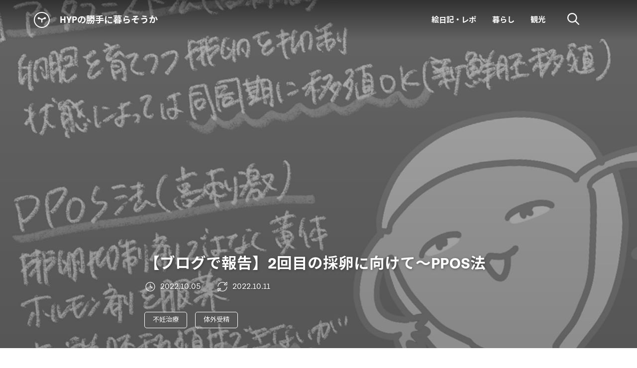

--- FILE ---
content_type: text/html; charset=UTF-8
request_url: https://life.hyp.llc/illust-comic/funin/taigaitxt02/
body_size: 17206
content:


<!DOCTYPE html>
<html lang="ja">
<head>
	<meta charset="utf-8">
	<meta name="viewport" content="width=device-width, user-scalable=no, initial-scale=1, maximum-scale=1">
	<meta name="apple-mobile-web-app-title" content="HYPの勝手に暮らそうか">
	<meta name='robots' content='index, follow, max-image-preview:large, max-snippet:-1, max-video-preview:-1' />
	<style>img:is([sizes="auto" i], [sizes^="auto," i]) { contain-intrinsic-size: 3000px 1500px }</style>
	
	<!-- This site is optimized with the Yoast SEO Premium plugin v18.1 (Yoast SEO v19.1) - https://yoast.com/wordpress/plugins/seo/ -->
	<title>【ブログで報告】2回目の採卵に向けて〜PPOS法 | HYPの勝手に暮らそうか</title>
	<link rel="canonical" href="https://life.hyp.llc/illust-comic/funin/taigaitxt02/" />
	<meta property="og:locale" content="ja_JP" />
	<meta property="og:type" content="article" />
	<meta property="og:title" content="【ブログで報告】2回目の採卵に向けて〜PPOS法" />
	<meta property="og:description" content="2回目の採卵に向けてのお話！卵巣刺激の方法をアンタゴニスト法からPPOS法へ変更することになりました。" />
	<meta property="og:url" content="https://life.hyp.llc/illust-comic/funin/taigaitxt02/" />
	<meta property="og:site_name" content="HYPの勝手に暮らそうか" />
	<meta property="article:published_time" content="2022-10-05T14:00:03+00:00" />
	<meta property="article:modified_time" content="2022-10-11T14:01:17+00:00" />
	<meta property="og:image" content="https://life.hyp.llc/wp-content/uploads/2022/10/20221005-0.jpg" />
	<meta property="og:image:width" content="1920" />
	<meta property="og:image:height" content="1080" />
	<meta property="og:image:type" content="image/jpeg" />
	<meta name="twitter:card" content="summary_large_image" />
	<meta name="twitter:description" content="2回目の採卵に向けてのお話！卵巣刺激の方法をアンタゴニスト法からPPOS法へ変更することになりました。" />
	<meta name="twitter:label1" content="Written by" />
	<meta name="twitter:data1" content="かなこ" />
	<meta name="twitter:label2" content="Est. reading time" />
	<meta name="twitter:data2" content="4分" />
	<script type="application/ld+json" class="yoast-schema-graph">{"@context":"https://schema.org","@graph":[{"@type":"WebSite","@id":"https://life.hyp.llc/#website","url":"https://life.hyp.llc/","name":"HYPの勝手に暮らそうか","description":"出産や不妊治療、育児のレポ漫画、旅や生活なんかも紹介するブログ","potentialAction":[{"@type":"SearchAction","target":{"@type":"EntryPoint","urlTemplate":"https://life.hyp.llc/?s={search_term_string}"},"query-input":"required name=search_term_string"}],"inLanguage":"ja"},{"@type":"ImageObject","inLanguage":"ja","@id":"https://life.hyp.llc/illust-comic/funin/taigaitxt02/#primaryimage","url":"https://life.hyp.llc/wp-content/uploads/2022/10/20221005-0.jpg","contentUrl":"https://life.hyp.llc/wp-content/uploads/2022/10/20221005-0.jpg","width":1920,"height":1080},{"@type":"WebPage","@id":"https://life.hyp.llc/illust-comic/funin/taigaitxt02/#webpage","url":"https://life.hyp.llc/illust-comic/funin/taigaitxt02/","name":"【ブログで報告】2回目の採卵に向けて〜PPOS法 | HYPの勝手に暮らそうか","isPartOf":{"@id":"https://life.hyp.llc/#website"},"primaryImageOfPage":{"@id":"https://life.hyp.llc/illust-comic/funin/taigaitxt02/#primaryimage"},"datePublished":"2022-10-05T14:00:03+00:00","dateModified":"2022-10-11T14:01:17+00:00","author":{"@id":"https://life.hyp.llc/#/schema/person/4ae2a301bb85723ea036c0626ffd2fc5"},"breadcrumb":{"@id":"https://life.hyp.llc/illust-comic/funin/taigaitxt02/#breadcrumb"},"inLanguage":"ja","potentialAction":[{"@type":"ReadAction","target":["https://life.hyp.llc/illust-comic/funin/taigaitxt02/"]}]},{"@type":"BreadcrumbList","@id":"https://life.hyp.llc/illust-comic/funin/taigaitxt02/#breadcrumb","itemListElement":[{"@type":"ListItem","position":1,"name":"Home","item":"https://life.hyp.llc/"},{"@type":"ListItem","position":2,"name":"【ブログで報告】2回目の採卵に向けて〜PPOS法"}]},{"@type":"Person","@id":"https://life.hyp.llc/#/schema/person/4ae2a301bb85723ea036c0626ffd2fc5","name":"かなこ","image":{"@type":"ImageObject","inLanguage":"ja","@id":"https://life.hyp.llc/#/schema/person/image/","url":"https://secure.gravatar.com/avatar/465afd19e2a1a461ed04a2575dc1634838c90ed17da860ae477d7c56ad0096d8?s=96&d=mm&r=g","contentUrl":"https://secure.gravatar.com/avatar/465afd19e2a1a461ed04a2575dc1634838c90ed17da860ae477d7c56ad0096d8?s=96&d=mm&r=g","caption":"かなこ"},"description":"絵を描いたり写真撮ったり文字書いたりするのが好きなマシュマロマンです。 結婚してから太りつづけているのですが、最近旦那から「かなころ」と呼ばれました。","url":"https://life.hyp.llc/author/kanako/"}]}</script>
	<!-- / Yoast SEO Premium plugin. -->


<link rel='dns-prefetch' href='//kit.fontawesome.com' />
<link rel='dns-prefetch' href='//use.typekit.net' />
<!-- Google Tag Manager -->
<script>(function(w,d,s,l,i){w[l]=w[l]||[];w[l].push({'gtm.start':
new Date().getTime(),event:'gtm.js'});var f=d.getElementsByTagName(s)[0],
j=d.createElement(s),dl=l!='dataLayer'?'&l='+l:'';j.async=true;j.src=
'https://www.googletagmanager.com/gtm.js?id='+i+dl;f.parentNode.insertBefore(j,f);
})(window,document,'script','dataLayer','GTM-WCD6S3B');</script>
<!-- End Google Tag Manager --><link rel="icon" type="image/ico" href="images/favicon.ico">
<link rel="icon" sizes="32x32" href="images/favicon-32.png">
<link rel="apple-touch-icon-precomposed" href="images/favicon-152.png">
<link rel="mask-icon" sizes="any" href="images/favicon.svg" color="#5a2ba5">
<link rel="apple-touch-icon-precomposed" sizes="152x152" href="images/favicon-152.png">
<link rel="apple-touch-icon-precomposed" sizes="144x144" href="images/favicon-144.png">
<link rel="apple-touch-icon-precomposed" sizes="120x120" href="images/favicon-120.png">
<link rel="apple-touch-icon-precomposed" sizes="114x114" href="images/favicon-114.png">
<link rel="apple-touch-icon-precomposed" sizes="72x72" href="images/favicon-72.png">
<link rel="apple-touch-icon-precomposed" href="images/favicon-57.png">
<meta name="msapplication-TileColor" content="#5a2ba5">
<meta name="msapplication-TileImage" content="images/favicon-144.png"><link rel="alternate" type="application/rss+xml" title="HYPの勝手に暮らそうか &raquo; 【ブログで報告】2回目の採卵に向けて〜PPOS法 のコメントのフィード" href="https://life.hyp.llc/illust-comic/funin/taigaitxt02/feed/" />
<script type="text/javascript">
/* <![CDATA[ */
window._wpemojiSettings = {"baseUrl":"https:\/\/s.w.org\/images\/core\/emoji\/16.0.1\/72x72\/","ext":".png","svgUrl":"https:\/\/s.w.org\/images\/core\/emoji\/16.0.1\/svg\/","svgExt":".svg","source":{"concatemoji":"https:\/\/life.hyp.llc\/wp-includes\/js\/wp-emoji-release.min.js?ver=6.8.2"}};
/*! This file is auto-generated */
!function(s,n){var o,i,e;function c(e){try{var t={supportTests:e,timestamp:(new Date).valueOf()};sessionStorage.setItem(o,JSON.stringify(t))}catch(e){}}function p(e,t,n){e.clearRect(0,0,e.canvas.width,e.canvas.height),e.fillText(t,0,0);var t=new Uint32Array(e.getImageData(0,0,e.canvas.width,e.canvas.height).data),a=(e.clearRect(0,0,e.canvas.width,e.canvas.height),e.fillText(n,0,0),new Uint32Array(e.getImageData(0,0,e.canvas.width,e.canvas.height).data));return t.every(function(e,t){return e===a[t]})}function u(e,t){e.clearRect(0,0,e.canvas.width,e.canvas.height),e.fillText(t,0,0);for(var n=e.getImageData(16,16,1,1),a=0;a<n.data.length;a++)if(0!==n.data[a])return!1;return!0}function f(e,t,n,a){switch(t){case"flag":return n(e,"\ud83c\udff3\ufe0f\u200d\u26a7\ufe0f","\ud83c\udff3\ufe0f\u200b\u26a7\ufe0f")?!1:!n(e,"\ud83c\udde8\ud83c\uddf6","\ud83c\udde8\u200b\ud83c\uddf6")&&!n(e,"\ud83c\udff4\udb40\udc67\udb40\udc62\udb40\udc65\udb40\udc6e\udb40\udc67\udb40\udc7f","\ud83c\udff4\u200b\udb40\udc67\u200b\udb40\udc62\u200b\udb40\udc65\u200b\udb40\udc6e\u200b\udb40\udc67\u200b\udb40\udc7f");case"emoji":return!a(e,"\ud83e\udedf")}return!1}function g(e,t,n,a){var r="undefined"!=typeof WorkerGlobalScope&&self instanceof WorkerGlobalScope?new OffscreenCanvas(300,150):s.createElement("canvas"),o=r.getContext("2d",{willReadFrequently:!0}),i=(o.textBaseline="top",o.font="600 32px Arial",{});return e.forEach(function(e){i[e]=t(o,e,n,a)}),i}function t(e){var t=s.createElement("script");t.src=e,t.defer=!0,s.head.appendChild(t)}"undefined"!=typeof Promise&&(o="wpEmojiSettingsSupports",i=["flag","emoji"],n.supports={everything:!0,everythingExceptFlag:!0},e=new Promise(function(e){s.addEventListener("DOMContentLoaded",e,{once:!0})}),new Promise(function(t){var n=function(){try{var e=JSON.parse(sessionStorage.getItem(o));if("object"==typeof e&&"number"==typeof e.timestamp&&(new Date).valueOf()<e.timestamp+604800&&"object"==typeof e.supportTests)return e.supportTests}catch(e){}return null}();if(!n){if("undefined"!=typeof Worker&&"undefined"!=typeof OffscreenCanvas&&"undefined"!=typeof URL&&URL.createObjectURL&&"undefined"!=typeof Blob)try{var e="postMessage("+g.toString()+"("+[JSON.stringify(i),f.toString(),p.toString(),u.toString()].join(",")+"));",a=new Blob([e],{type:"text/javascript"}),r=new Worker(URL.createObjectURL(a),{name:"wpTestEmojiSupports"});return void(r.onmessage=function(e){c(n=e.data),r.terminate(),t(n)})}catch(e){}c(n=g(i,f,p,u))}t(n)}).then(function(e){for(var t in e)n.supports[t]=e[t],n.supports.everything=n.supports.everything&&n.supports[t],"flag"!==t&&(n.supports.everythingExceptFlag=n.supports.everythingExceptFlag&&n.supports[t]);n.supports.everythingExceptFlag=n.supports.everythingExceptFlag&&!n.supports.flag,n.DOMReady=!1,n.readyCallback=function(){n.DOMReady=!0}}).then(function(){return e}).then(function(){var e;n.supports.everything||(n.readyCallback(),(e=n.source||{}).concatemoji?t(e.concatemoji):e.wpemoji&&e.twemoji&&(t(e.twemoji),t(e.wpemoji)))}))}((window,document),window._wpemojiSettings);
/* ]]> */
</script>
<style id='wp-emoji-styles-inline-css' type='text/css'>

	img.wp-smiley, img.emoji {
		display: inline !important;
		border: none !important;
		box-shadow: none !important;
		height: 1em !important;
		width: 1em !important;
		margin: 0 0.07em !important;
		vertical-align: -0.1em !important;
		background: none !important;
		padding: 0 !important;
	}
</style>
<link rel='stylesheet' id='wp-block-library-css' href='https://life.hyp.llc/wp-includes/css/dist/block-library/style.min.css?ver=6.8.2' type='text/css' media='all' />
<style id='classic-theme-styles-inline-css' type='text/css'>
/*! This file is auto-generated */
.wp-block-button__link{color:#fff;background-color:#32373c;border-radius:9999px;box-shadow:none;text-decoration:none;padding:calc(.667em + 2px) calc(1.333em + 2px);font-size:1.125em}.wp-block-file__button{background:#32373c;color:#fff;text-decoration:none}
</style>
<style id='global-styles-inline-css' type='text/css'>
:root{--wp--preset--aspect-ratio--square: 1;--wp--preset--aspect-ratio--4-3: 4/3;--wp--preset--aspect-ratio--3-4: 3/4;--wp--preset--aspect-ratio--3-2: 3/2;--wp--preset--aspect-ratio--2-3: 2/3;--wp--preset--aspect-ratio--16-9: 16/9;--wp--preset--aspect-ratio--9-16: 9/16;--wp--preset--color--black: #000000;--wp--preset--color--cyan-bluish-gray: #abb8c3;--wp--preset--color--white: #ffffff;--wp--preset--color--pale-pink: #f78da7;--wp--preset--color--vivid-red: #cf2e2e;--wp--preset--color--luminous-vivid-orange: #ff6900;--wp--preset--color--luminous-vivid-amber: #fcb900;--wp--preset--color--light-green-cyan: #7bdcb5;--wp--preset--color--vivid-green-cyan: #00d084;--wp--preset--color--pale-cyan-blue: #8ed1fc;--wp--preset--color--vivid-cyan-blue: #0693e3;--wp--preset--color--vivid-purple: #9b51e0;--wp--preset--gradient--vivid-cyan-blue-to-vivid-purple: linear-gradient(135deg,rgba(6,147,227,1) 0%,rgb(155,81,224) 100%);--wp--preset--gradient--light-green-cyan-to-vivid-green-cyan: linear-gradient(135deg,rgb(122,220,180) 0%,rgb(0,208,130) 100%);--wp--preset--gradient--luminous-vivid-amber-to-luminous-vivid-orange: linear-gradient(135deg,rgba(252,185,0,1) 0%,rgba(255,105,0,1) 100%);--wp--preset--gradient--luminous-vivid-orange-to-vivid-red: linear-gradient(135deg,rgba(255,105,0,1) 0%,rgb(207,46,46) 100%);--wp--preset--gradient--very-light-gray-to-cyan-bluish-gray: linear-gradient(135deg,rgb(238,238,238) 0%,rgb(169,184,195) 100%);--wp--preset--gradient--cool-to-warm-spectrum: linear-gradient(135deg,rgb(74,234,220) 0%,rgb(151,120,209) 20%,rgb(207,42,186) 40%,rgb(238,44,130) 60%,rgb(251,105,98) 80%,rgb(254,248,76) 100%);--wp--preset--gradient--blush-light-purple: linear-gradient(135deg,rgb(255,206,236) 0%,rgb(152,150,240) 100%);--wp--preset--gradient--blush-bordeaux: linear-gradient(135deg,rgb(254,205,165) 0%,rgb(254,45,45) 50%,rgb(107,0,62) 100%);--wp--preset--gradient--luminous-dusk: linear-gradient(135deg,rgb(255,203,112) 0%,rgb(199,81,192) 50%,rgb(65,88,208) 100%);--wp--preset--gradient--pale-ocean: linear-gradient(135deg,rgb(255,245,203) 0%,rgb(182,227,212) 50%,rgb(51,167,181) 100%);--wp--preset--gradient--electric-grass: linear-gradient(135deg,rgb(202,248,128) 0%,rgb(113,206,126) 100%);--wp--preset--gradient--midnight: linear-gradient(135deg,rgb(2,3,129) 0%,rgb(40,116,252) 100%);--wp--preset--font-size--small: 13px;--wp--preset--font-size--medium: 20px;--wp--preset--font-size--large: 36px;--wp--preset--font-size--x-large: 42px;--wp--preset--spacing--20: 0.44rem;--wp--preset--spacing--30: 0.67rem;--wp--preset--spacing--40: 1rem;--wp--preset--spacing--50: 1.5rem;--wp--preset--spacing--60: 2.25rem;--wp--preset--spacing--70: 3.38rem;--wp--preset--spacing--80: 5.06rem;--wp--preset--shadow--natural: 6px 6px 9px rgba(0, 0, 0, 0.2);--wp--preset--shadow--deep: 12px 12px 50px rgba(0, 0, 0, 0.4);--wp--preset--shadow--sharp: 6px 6px 0px rgba(0, 0, 0, 0.2);--wp--preset--shadow--outlined: 6px 6px 0px -3px rgba(255, 255, 255, 1), 6px 6px rgba(0, 0, 0, 1);--wp--preset--shadow--crisp: 6px 6px 0px rgba(0, 0, 0, 1);}:where(.is-layout-flex){gap: 0.5em;}:where(.is-layout-grid){gap: 0.5em;}body .is-layout-flex{display: flex;}.is-layout-flex{flex-wrap: wrap;align-items: center;}.is-layout-flex > :is(*, div){margin: 0;}body .is-layout-grid{display: grid;}.is-layout-grid > :is(*, div){margin: 0;}:where(.wp-block-columns.is-layout-flex){gap: 2em;}:where(.wp-block-columns.is-layout-grid){gap: 2em;}:where(.wp-block-post-template.is-layout-flex){gap: 1.25em;}:where(.wp-block-post-template.is-layout-grid){gap: 1.25em;}.has-black-color{color: var(--wp--preset--color--black) !important;}.has-cyan-bluish-gray-color{color: var(--wp--preset--color--cyan-bluish-gray) !important;}.has-white-color{color: var(--wp--preset--color--white) !important;}.has-pale-pink-color{color: var(--wp--preset--color--pale-pink) !important;}.has-vivid-red-color{color: var(--wp--preset--color--vivid-red) !important;}.has-luminous-vivid-orange-color{color: var(--wp--preset--color--luminous-vivid-orange) !important;}.has-luminous-vivid-amber-color{color: var(--wp--preset--color--luminous-vivid-amber) !important;}.has-light-green-cyan-color{color: var(--wp--preset--color--light-green-cyan) !important;}.has-vivid-green-cyan-color{color: var(--wp--preset--color--vivid-green-cyan) !important;}.has-pale-cyan-blue-color{color: var(--wp--preset--color--pale-cyan-blue) !important;}.has-vivid-cyan-blue-color{color: var(--wp--preset--color--vivid-cyan-blue) !important;}.has-vivid-purple-color{color: var(--wp--preset--color--vivid-purple) !important;}.has-black-background-color{background-color: var(--wp--preset--color--black) !important;}.has-cyan-bluish-gray-background-color{background-color: var(--wp--preset--color--cyan-bluish-gray) !important;}.has-white-background-color{background-color: var(--wp--preset--color--white) !important;}.has-pale-pink-background-color{background-color: var(--wp--preset--color--pale-pink) !important;}.has-vivid-red-background-color{background-color: var(--wp--preset--color--vivid-red) !important;}.has-luminous-vivid-orange-background-color{background-color: var(--wp--preset--color--luminous-vivid-orange) !important;}.has-luminous-vivid-amber-background-color{background-color: var(--wp--preset--color--luminous-vivid-amber) !important;}.has-light-green-cyan-background-color{background-color: var(--wp--preset--color--light-green-cyan) !important;}.has-vivid-green-cyan-background-color{background-color: var(--wp--preset--color--vivid-green-cyan) !important;}.has-pale-cyan-blue-background-color{background-color: var(--wp--preset--color--pale-cyan-blue) !important;}.has-vivid-cyan-blue-background-color{background-color: var(--wp--preset--color--vivid-cyan-blue) !important;}.has-vivid-purple-background-color{background-color: var(--wp--preset--color--vivid-purple) !important;}.has-black-border-color{border-color: var(--wp--preset--color--black) !important;}.has-cyan-bluish-gray-border-color{border-color: var(--wp--preset--color--cyan-bluish-gray) !important;}.has-white-border-color{border-color: var(--wp--preset--color--white) !important;}.has-pale-pink-border-color{border-color: var(--wp--preset--color--pale-pink) !important;}.has-vivid-red-border-color{border-color: var(--wp--preset--color--vivid-red) !important;}.has-luminous-vivid-orange-border-color{border-color: var(--wp--preset--color--luminous-vivid-orange) !important;}.has-luminous-vivid-amber-border-color{border-color: var(--wp--preset--color--luminous-vivid-amber) !important;}.has-light-green-cyan-border-color{border-color: var(--wp--preset--color--light-green-cyan) !important;}.has-vivid-green-cyan-border-color{border-color: var(--wp--preset--color--vivid-green-cyan) !important;}.has-pale-cyan-blue-border-color{border-color: var(--wp--preset--color--pale-cyan-blue) !important;}.has-vivid-cyan-blue-border-color{border-color: var(--wp--preset--color--vivid-cyan-blue) !important;}.has-vivid-purple-border-color{border-color: var(--wp--preset--color--vivid-purple) !important;}.has-vivid-cyan-blue-to-vivid-purple-gradient-background{background: var(--wp--preset--gradient--vivid-cyan-blue-to-vivid-purple) !important;}.has-light-green-cyan-to-vivid-green-cyan-gradient-background{background: var(--wp--preset--gradient--light-green-cyan-to-vivid-green-cyan) !important;}.has-luminous-vivid-amber-to-luminous-vivid-orange-gradient-background{background: var(--wp--preset--gradient--luminous-vivid-amber-to-luminous-vivid-orange) !important;}.has-luminous-vivid-orange-to-vivid-red-gradient-background{background: var(--wp--preset--gradient--luminous-vivid-orange-to-vivid-red) !important;}.has-very-light-gray-to-cyan-bluish-gray-gradient-background{background: var(--wp--preset--gradient--very-light-gray-to-cyan-bluish-gray) !important;}.has-cool-to-warm-spectrum-gradient-background{background: var(--wp--preset--gradient--cool-to-warm-spectrum) !important;}.has-blush-light-purple-gradient-background{background: var(--wp--preset--gradient--blush-light-purple) !important;}.has-blush-bordeaux-gradient-background{background: var(--wp--preset--gradient--blush-bordeaux) !important;}.has-luminous-dusk-gradient-background{background: var(--wp--preset--gradient--luminous-dusk) !important;}.has-pale-ocean-gradient-background{background: var(--wp--preset--gradient--pale-ocean) !important;}.has-electric-grass-gradient-background{background: var(--wp--preset--gradient--electric-grass) !important;}.has-midnight-gradient-background{background: var(--wp--preset--gradient--midnight) !important;}.has-small-font-size{font-size: var(--wp--preset--font-size--small) !important;}.has-medium-font-size{font-size: var(--wp--preset--font-size--medium) !important;}.has-large-font-size{font-size: var(--wp--preset--font-size--large) !important;}.has-x-large-font-size{font-size: var(--wp--preset--font-size--x-large) !important;}
:where(.wp-block-post-template.is-layout-flex){gap: 1.25em;}:where(.wp-block-post-template.is-layout-grid){gap: 1.25em;}
:where(.wp-block-columns.is-layout-flex){gap: 2em;}:where(.wp-block-columns.is-layout-grid){gap: 2em;}
:root :where(.wp-block-pullquote){font-size: 1.5em;line-height: 1.6;}
</style>
<link rel='stylesheet' id='contact-form-7-css' href='https://life.hyp.llc/wp-content/plugins/contact-form-7/includes/css/styles.css?ver=5.5.6.1' type='text/css' media='all' />
<link rel='stylesheet' id='wpdm-font-awesome-css' href='https://life.hyp.llc/wp-content/plugins/download-manager/assets/fontawesome/css/all.css?ver=6.8.2' type='text/css' media='all' />
<link rel='stylesheet' id='wpdm-front-bootstrap-css' href='https://life.hyp.llc/wp-content/plugins/download-manager/assets/bootstrap/css/bootstrap.min.css?ver=6.8.2' type='text/css' media='all' />
<link rel='stylesheet' id='wpdm-front-css' href='https://life.hyp.llc/wp-content/plugins/download-manager/assets/css/front.css?ver=6.8.2' type='text/css' media='all' />
<link rel='stylesheet' id='theme-style-comp-css' href='https://life.hyp.llc/wp-content/themes/hyptheme/assets/css/style-comp.css?ver=1.1.1' type='text/css' media='all' />
<link rel='stylesheet' id='theme-style-webfonts-css' href='https://use.typekit.net/nii5xxh.css?ver=1.1.1' type='text/css' media='all' />
<link rel='stylesheet' id='theme-style-blocks-css' href='https://life.hyp.llc/wp-content/themes/hyptheme/assets/css/style-blocks.css?ver=1.1.1' type='text/css' media='all' />
<link rel='stylesheet' id='theme-style-css' href='https://life.hyp.llc/wp-content/themes/hyptheme/assets/css/style.css?ver=1.1.1' type='text/css' media='all' />
<script type="text/javascript" src="https://life.hyp.llc/wp-includes/js/jquery/jquery.min.js?ver=3.7.1" id="jquery-core-js"></script>
<script type="text/javascript" src="https://life.hyp.llc/wp-includes/js/jquery/jquery-migrate.min.js?ver=3.4.1" id="jquery-migrate-js"></script>
<script type="text/javascript" src="https://life.hyp.llc/wp-content/plugins/download-manager/assets/bootstrap/js/popper.min.js?ver=6.8.2" id="wpdm-poper-js"></script>
<script type="text/javascript" src="https://life.hyp.llc/wp-content/plugins/download-manager/assets/bootstrap/js/bootstrap.min.js?ver=6.8.2" id="wpdm-front-bootstrap-js"></script>
<script type="text/javascript" id="wpdm-frontjs-js-extra">
/* <![CDATA[ */
var wpdm_url = {"home":"https:\/\/life.hyp.llc\/","site":"https:\/\/life.hyp.llc\/","ajax":"https:\/\/life.hyp.llc\/wp-admin\/admin-ajax.php"};
var wpdm_js = {"spinner":"<i class=\"fas fa-sun fa-spin\"><\/i>"};
/* ]]> */
</script>
<script type="text/javascript" src="https://life.hyp.llc/wp-content/plugins/download-manager/assets/js/front.js?ver=3.2.42" id="wpdm-frontjs-js"></script>
<script type="text/javascript"defer src="https://kit.fontawesome.com/fe2aca1140.js?ver=1.1.1" id="theme-old-script-defer-js"></script>
<script type="text/javascript"defer src="https://life.hyp.llc/wp-content/themes/hyptheme/assets/js/functions.js?ver=1.1.1" id="theme-script-defer-js"></script>
<script type="text/javascript" src="https://life.hyp.llc/wp-content/themes/hyptheme/assets/js/webfonts.js?ver=1.1.1" id="theme-script-webfonts-js"></script>
<link rel="https://api.w.org/" href="https://life.hyp.llc/wp-json/" /><link rel="alternate" title="JSON" type="application/json" href="https://life.hyp.llc/wp-json/wp/v2/posts/7893" /><meta name="generator" content="WordPress 6.8.2" />
<link rel='shortlink' href='https://life.hyp.llc/?p=7893' />
<link rel="alternate" title="oEmbed (JSON)" type="application/json+oembed" href="https://life.hyp.llc/wp-json/oembed/1.0/embed?url=https%3A%2F%2Flife.hyp.llc%2Fillust-comic%2Ffunin%2Ftaigaitxt02%2F" />
<link rel="alternate" title="oEmbed (XML)" type="text/xml+oembed" href="https://life.hyp.llc/wp-json/oembed/1.0/embed?url=https%3A%2F%2Flife.hyp.llc%2Fillust-comic%2Ffunin%2Ftaigaitxt02%2F&#038;format=xml" />
<style data-id="hyp-custom-property">:root{--color-main:#f48b2e;--color-main-light:#f4913a}</style><meta name="generator" content="WordPress Download Manager 3.2.42" />
                <link href="https://fonts.googleapis.com/css?family=Rubik"
              rel="stylesheet">
        <style>
            .w3eden .fetfont,
            .w3eden .btn,
            .w3eden .btn.wpdm-front h3.title,
            .w3eden .wpdm-social-lock-box .IN-widget a span:last-child,
            .w3eden #xfilelist .panel-heading,
            .w3eden .wpdm-frontend-tabs a,
            .w3eden .alert:before,
            .w3eden .panel .panel-heading,
            .w3eden .discount-msg,
            .w3eden .panel.dashboard-panel h3,
            .w3eden #wpdm-dashboard-sidebar .list-group-item,
            .w3eden #package-description .wp-switch-editor,
            .w3eden .w3eden.author-dashbboard .nav.nav-tabs li a,
            .w3eden .wpdm_cart thead th,
            .w3eden #csp .list-group-item,
            .w3eden .modal-title {
                font-family: Rubik, -apple-system, BlinkMacSystemFont, "Segoe UI", Roboto, Helvetica, Arial, sans-serif, "Apple Color Emoji", "Segoe UI Emoji", "Segoe UI Symbol";
                text-transform: uppercase;
                font-weight: 700;
            }
            .w3eden #csp .list-group-item {
                text-transform: unset;
            }


        </style>
            <style>
        /* WPDM Link Template Styles */        </style>
                <style>

            :root {
                --color-primary: #4a8eff;
                --color-primary-rgb: 74, 142, 255;
                --color-primary-hover: #5998ff;
                --color-primary-active: #3281ff;
                --color-secondary: #6c757d;
                --color-secondary-rgb: 108, 117, 125;
                --color-secondary-hover: #6c757d;
                --color-secondary-active: #6c757d;
                --color-success: #018e11;
                --color-success-rgb: 1, 142, 17;
                --color-success-hover: #0aad01;
                --color-success-active: #0c8c01;
                --color-info: #2CA8FF;
                --color-info-rgb: 44, 168, 255;
                --color-info-hover: #2CA8FF;
                --color-info-active: #2CA8FF;
                --color-warning: #FFB236;
                --color-warning-rgb: 255, 178, 54;
                --color-warning-hover: #FFB236;
                --color-warning-active: #FFB236;
                --color-danger: #ff5062;
                --color-danger-rgb: 255, 80, 98;
                --color-danger-hover: #ff5062;
                --color-danger-active: #ff5062;
                --color-green: #30b570;
                --color-blue: #0073ff;
                --color-purple: #8557D3;
                --color-red: #ff5062;
                --color-muted: rgba(69, 89, 122, 0.6);
                --wpdm-font: "Rubik", -apple-system, BlinkMacSystemFont, "Segoe UI", Roboto, Helvetica, Arial, sans-serif, "Apple Color Emoji", "Segoe UI Emoji", "Segoe UI Symbol";
            }

            .wpdm-download-link.btn.btn-primary {
                border-radius: 4px;
            }


        </style>
        </head>
<body id="body" class="wp-singular post-template-default single single-post postid-7893 single-format-standard wp-theme-hyptheme is-header-cross">
<!-- Google Tag Manager (noscript) -->
<noscript><iframe src="https://www.googletagmanager.com/ns.html?id=GTM-WCD6S3B"
height="0" width="0" style="display:none;visibility:hidden"></iframe></noscript>
<!-- End Google Tag Manager (noscript) -->
<script type="text/javascript">
var microadCompass = microadCompass || {};
microadCompass.queue = microadCompass.queue || [];
</script>
<script type="text/javascript" charset="UTF-8" src="//j.microad.net/js/compass.js" onload="new microadCompass.AdInitializer().initialize();" async></script>
<div id="0e8ccb253e4950a2587c29db3e42a12b" >
	<script type="text/javascript">
		microadCompass.queue.push({
			"spot": "0e8ccb253e4950a2587c29db3e42a12b"
		});
	</script>
</div>

<header class="p-header js-header-scroll">
	<div class="p-header__inner">
				<p class="p-header__heading">
			<a class="p-header__heading-link" href="https://life.hyp.llc/">
				<i class="fak fa-hyp-circle p-header__heading-logo"></i>				<span class="p-header__heading-text">HYPの勝手に暮らそうか</span>
			</a>
		</p>

					<div class="p-header__navs">
				<nav class="p-header__category"><ul id="header-global-menu" class="c-nav"><li id="menu-item-6901" class=" menu-item menu-item-type-taxonomy menu-item-object-category current-post-ancestor menu-item-has-children c-nav__item"><a class="c-nav__link" href="https://life.hyp.llc/category/illust-comic/"><span class="c-nav__name">絵日記・レポ</span><i class="far fa-chevron-down c-nav__arrow"></i></a>
<ul class="sub-menu c-nav__child">
<li id="menu-item-7652" class=" menu-item menu-item-type-taxonomy menu-item-object-category current-post-ancestor current-menu-parent current-post-parent c-nav__child-item"><a class="c-nav__child-link" href="https://life.hyp.llc/category/illust-comic/funin/"><span class="c-nav__child-name">不妊治療</span></a></li>
<li id="menu-item-6909" class=" menu-item menu-item-type-taxonomy menu-item-object-category c-nav__child-item"><a class="c-nav__child-link" href="https://life.hyp.llc/category/illust-comic/pregnant/"><span class="c-nav__child-name">妊娠</span></a></li>
<li id="menu-item-6907" class=" menu-item menu-item-type-taxonomy menu-item-object-category c-nav__child-item"><a class="c-nav__child-link" href="https://life.hyp.llc/category/illust-comic/birth/"><span class="c-nav__child-name">出産・産後</span></a></li>
<li id="menu-item-6908" class=" menu-item menu-item-type-taxonomy menu-item-object-category c-nav__child-item"><a class="c-nav__child-link" href="https://life.hyp.llc/category/illust-comic/childcare/"><span class="c-nav__child-name">育児</span></a></li>
</ul>
</li>
<li id="menu-item-6902" class=" menu-item menu-item-type-taxonomy menu-item-object-category menu-item-has-children c-nav__item"><a class="c-nav__link" href="https://life.hyp.llc/category/life/"><span class="c-nav__name">暮らし</span><i class="far fa-chevron-down c-nav__arrow"></i></a>
<ul class="sub-menu c-nav__child">
<li id="menu-item-6906" class=" menu-item menu-item-type-taxonomy menu-item-object-category c-nav__child-item"><a class="c-nav__child-link" href="https://life.hyp.llc/category/life/live/"><span class="c-nav__child-name">生活</span></a></li>
<li id="menu-item-6905" class=" menu-item menu-item-type-taxonomy menu-item-object-category c-nav__child-item"><a class="c-nav__child-link" href="https://life.hyp.llc/category/life/diet/"><span class="c-nav__child-name">ダイエット</span></a></li>
<li id="menu-item-6904" class=" menu-item menu-item-type-taxonomy menu-item-object-category c-nav__child-item"><a class="c-nav__child-link" href="https://life.hyp.llc/category/life/other-life/"><span class="c-nav__child-name">その他</span></a></li>
</ul>
</li>
<li id="menu-item-6903" class=" menu-item menu-item-type-taxonomy menu-item-object-category menu-item-has-children c-nav__item"><a class="c-nav__link" href="https://life.hyp.llc/category/sightseeing/"><span class="c-nav__name">観光</span><i class="far fa-chevron-down c-nav__arrow"></i></a>
<ul class="sub-menu c-nav__child">
<li id="menu-item-6910" class=" menu-item menu-item-type-taxonomy menu-item-object-category c-nav__child-item"><a class="c-nav__child-link" href="https://life.hyp.llc/category/sightseeing/hokkaido/"><span class="c-nav__child-name">北海道</span></a></li>
</ul>
</li>
</ul></nav>			</div>
				<div class="p-header__search">
			<button class="p-header__search-button js-search">
				<i class="far fa-search"></i>
			</button>
		</div>
		<div class="p-header__hamburger">
			<button class="c-hamburger js-hamburger">
				<span class="c-hamburger__bar"></span>
			</button>
		</div>
	</div>
</header>

<div class="p-lbsearch js-search-target">
	<button class="p-lbsearch__close js-search-close">
		<i class="p-lbsearch__close-icon fal fa-times"></i>
	</button>
	<div class="p-lbsearch__body lsl">
		
<form action="https://life.hyp.llc/" class="c-search-text u-mbl" method="get">
	<div class="c-search-text__input-container">
		<input type="text" name="s" id="text_name" class="c-search-text__input">
		<label for="text_name" class="c-search-text__label">キーワードを入力</label>
	</div>
	<button class="c-search-text__submit">
		<i class="c-search-text__icon far fa-search"></i>
	</button>
</form>							<section>
				<header class="c-icon-title u-mbs">
					<i class="c-icon-title__icon fad fa-tags"></i>
					<h1 class="c-icon-title__heading">よく使われているタグ</h1>
				</header>
				<div class="p-section__body">
					<ul class="c-tag">
													<li class="c-tag__item">
								<a href="https://life.hyp.llc/tag/%e3%81%94%e9%a3%af/" class="c-tag__link">
									ご飯								</a>
							</li>
													<li class="c-tag__item">
								<a href="https://life.hyp.llc/tag/apple/" class="c-tag__link">
									Apple								</a>
							</li>
													<li class="c-tag__item">
								<a href="https://life.hyp.llc/tag/%e6%9c%88%e9%a1%8d%e3%82%b5%e3%83%bc%e3%83%93%e3%82%b9/" class="c-tag__link">
									月額サービス								</a>
							</li>
													<li class="c-tag__item">
								<a href="https://life.hyp.llc/tag/%e4%bb%95%e4%ba%8b/" class="c-tag__link">
									仕事								</a>
							</li>
													<li class="c-tag__item">
								<a href="https://life.hyp.llc/tag/%e5%ae%9f%e7%b8%be/" class="c-tag__link">
									実績								</a>
							</li>
													<li class="c-tag__item">
								<a href="https://life.hyp.llc/tag/%e3%81%8a%e6%b0%97%e3%81%ab%e5%85%a5%e3%82%8a%e3%82%a2%e3%82%a4%e3%83%86%e3%83%a0/" class="c-tag__link">
									お気に入りアイテム								</a>
							</li>
													<li class="c-tag__item">
								<a href="https://life.hyp.llc/tag/%e8%82%b2%e5%85%90%e8%a8%98%e9%8c%b2/" class="c-tag__link">
									育児記録								</a>
							</li>
													<li class="c-tag__item">
								<a href="https://life.hyp.llc/tag/diversity/" class="c-tag__link">
									多様性								</a>
							</li>
													<li class="c-tag__item">
								<a href="https://life.hyp.llc/tag/%e3%83%95%e3%83%aa%e3%83%bc/" class="c-tag__link">
									フリー								</a>
							</li>
													<li class="c-tag__item">
								<a href="https://life.hyp.llc/tag/%e9%81%ba%e4%bc%9d%e5%ad%90%e6%a4%9c%e6%9f%bb/" class="c-tag__link">
									遺伝子検査								</a>
							</li>
													<li class="c-tag__item">
								<a href="https://life.hyp.llc/tag/%e5%ad%90%e8%82%b2%e3%81%a6/" class="c-tag__link">
									子育て								</a>
							</li>
													<li class="c-tag__item">
								<a href="https://life.hyp.llc/tag/%e7%84%a1%e6%96%99/" class="c-tag__link">
									無料								</a>
							</li>
													<li class="c-tag__item">
								<a href="https://life.hyp.llc/tag/%e3%83%87%e3%82%b6%e3%82%a4%e3%83%b3/" class="c-tag__link">
									デザイン								</a>
							</li>
													<li class="c-tag__item">
								<a href="https://life.hyp.llc/tag/%e4%b8%8d%e5%a6%8a/" class="c-tag__link">
									不妊								</a>
							</li>
													<li class="c-tag__item">
								<a href="https://life.hyp.llc/tag/%e3%83%95%e3%82%a3%e3%83%83%e3%83%88%e3%83%8d%e3%82%b9%e3%83%a9%e3%83%b3%e3%83%8a%e3%83%bc/" class="c-tag__link">
									フィットネスランナー								</a>
							</li>
													<li class="c-tag__item">
								<a href="https://life.hyp.llc/tag/%e3%82%b2%e3%83%bc%e3%83%a0/" class="c-tag__link">
									ゲーム								</a>
							</li>
													<li class="c-tag__item">
								<a href="https://life.hyp.llc/tag/photo/" class="c-tag__link">
									写真								</a>
							</li>
													<li class="c-tag__item">
								<a href="https://life.hyp.llc/tag/%e3%82%b9%e3%83%88%e3%83%83%e3%82%af%e3%83%95%e3%82%a9%e3%83%88/" class="c-tag__link">
									ストックフォト								</a>
							</li>
													<li class="c-tag__item">
								<a href="https://life.hyp.llc/tag/%e9%81%93%e6%9d%b1/" class="c-tag__link">
									道東								</a>
							</li>
													<li class="c-tag__item">
								<a href="https://life.hyp.llc/tag/%e3%82%ab%e3%83%95%e3%82%a7/" class="c-tag__link">
									カフェ								</a>
							</li>
											</ul>
				</div>
			</section>
			</div>
</div>

<main class="l-main"><div class="l-main__article">
	<article class="p-post" id="post-content-top">
		<header class="p-post__header js-header-cross" style="background-image:url('https://life.hyp.llc/wp-content/uploads/2022/10/20221005-0.jpg')">
			<div class="p-post__info __s__">
				<h1 class="p-post__heading">【ブログで報告】2回目の採卵に向けて〜PPOS法</h1>
				<ul class="p-post__date-list">
					<li class="p-post__date-item">
						<time class="p-post__date p-post__date--created" datetime="2022-10-05 23:00:03">
							<i class="p-post__date-icon fal fa-clock"></i>
							2022.10.05						</time>
					</li>
											<li class="p-post__date-item">
							<time class="p-post__date p-post__date--update" datetime="2022-10-11 23:01:17">
								<i class="p-post__date-icon fal fa-sync-alt"></i>
								2022.10.11							</time>
						</li>
									</ul>
									<ul class="p-post__tags">
													<li class="p-post__tag">
								<a class="p-post__tag-link" href="https://life.hyp.llc/tag/%e4%b8%8d%e5%a6%8a%e6%b2%bb%e7%99%82/">不妊治療</a>
							</li>
													<li class="p-post__tag">
								<a class="p-post__tag-link" href="https://life.hyp.llc/tag/%e4%bd%93%e5%a4%96%e5%8f%97%e7%b2%be/">体外受精</a>
							</li>
											</ul>
							</div>
		</header>
		<div class="p-post__body">
			<div class="p-post__content">
				
<p>こんにちは！HYPかなこです。</p>



<p>不妊治療の連載マンガが全然間に合ってないので、リアルタイムに近いものをテキスト中心にご紹介していきます〜！！！</p>



<p>前回は、不妊治療お休み中にやったことのお話でした。</p>



<figure class="wp-block-embed is-type-wp-embed is-provider-hypの勝手に暮らそうか wp-block-embed-hypの勝手に暮らそうか"><div class="wp-block-embed__wrapper">
<blockquote class="wp-embedded-content" data-secret="bwMJ5sKLih"><a href="https://life.hyp.llc/illust-comic/funin/taigaitxt01/">【ブログで報告】不妊治療を3ヶ月お休みからの再受診まで！</a></blockquote><iframe class="wp-embedded-content" sandbox="allow-scripts" security="restricted" style="position: absolute; visibility: hidden;" title="&#8220;【ブログで報告】不妊治療を3ヶ月お休みからの再受診まで！&#8221; &#8212; HYPの勝手に暮らそうか" src="https://life.hyp.llc/illust-comic/funin/taigaitxt01/embed/#?secret=sDp70y2ury#?secret=bwMJ5sKLih" data-secret="bwMJ5sKLih" width="500" height="282" frameborder="0" marginwidth="0" marginheight="0" scrolling="no"></iframe>
</div></figure>



<p>今回は、<strong class="hyp-inline-strong">再通院と卵巣刺激方法の変更のお話</strong><strong class="hyp-inline-strong">についてです</strong><strong class="hyp-inline-strong">。</strong></p>



<p>※<em>こちらのお話は個人の体験談であり、用語の説明や結果などについては素人が話す内容となっております。</em><br><em>キュレーションサイトと違って医療監修が入ってるわけではないですよ！<br>気になったことがあれば、エビデンスがあるものを調べてみてくださいね！</em></p>



<p><em>※2人目不妊のお話になります。</em></p>



<p><em>※2022年現在の内容で書いております。</em></p>



	<aside class="hyp-block-toc">
		<header class="hyp-block-toc__header">
			<i class="hyp-block-toc__icon fad fa-clipboard-list"></i>
			<h5 class="hyp-block-toc__heading">
				<a class="hyp-block-toc__heading-link" href="#post-content-top">この記事の内容</a>
			</h5>
		</header>
		<div class="hyp-block-toc__body">
			<ul class="hyp-block-toc__list">
									<li class="hyp-block-toc__item hyp-block-toc__item--2">
						<a class="hyp-block-toc__item-link" href="#h-再チャレンジ">再チャレンジ</a>
					</li>
									<li class="hyp-block-toc__item hyp-block-toc__item--2">
						<a class="hyp-block-toc__item-link" href="#post-7893-h2-1">今回の卵巣刺激</a>
					</li>
									<li class="hyp-block-toc__item hyp-block-toc__item--2">
						<a class="hyp-block-toc__item-link" href="#post-7893-h2-2">PPOS法にて…</a>
					</li>
									<li class="hyp-block-toc__item hyp-block-toc__item--2">
						<a class="hyp-block-toc__item-link" href="#post-7893-h2-3">ホルモン系のお薬の副反応？</a>
					</li>
							</ul>
		</div>
	</aside>




<h2 class="wp-block-heading" id="h-再チャレンジ">再チャレンジ</h2>



<p>そんなわけで2回目の胚移植が化学流産に終わり、不妊治療をお休みしていた3ヶ月。<br><strong class="hyp-inline-strong">9月から、また治療再開です！</strong></p>



<p>久しぶりに病院へ行き、久しぶりに採血、そして先生にお会いしました。</p>



<h2 id="post-7893-h2-1" class="wp-block-heading">今回の卵巣刺激</h2>



<p>そして先生からお話。<br>今回は<strong>「刺激方法を変えていこうかと思う」</strong>との提案でした。</p>



<p>前回はアンタゴニスト法での刺激だったのですが、</p>



<ul class="wp-block-list"><li>左に2個の卵胞、2個の小卵胞　→　採卵へ</li><li>右に1個の卵胞　→　排卵済み</li></ul>



<p>という、大事な右の1個の卵胞が排卵済みになってしまったのです。</p>



<p>幸いにも排卵したのは右だけだったのですが、貴重な1個の卵。</p>



<p>元々採卵数も多くないので（2021年末でAHMは2.39あったのですが…）排卵を防いで、ちょっとでも個数を上げよう！</p>



<p class="has-medium-font-size">ということで、アンタゴニスト法よりも排卵がしにくいと言われる（黄体ホルモンを摂るため）<strong class="hyp-inline-strong">PPOS法で行くことにしました！</strong></p>



<p>PPOS法の場合はそもそも内膜が厚くならないので、新鮮胚移植が出来ないらしい…<br>ですが、個人的に受精卵を凍結してでも子宮内の環境を整えたいと思っているので、特に問題なし！でした。</p>



<p>なので、デメリットは特になし！<br>メリットのみの刺激法だな〜と思いました。</p>



<figure class="wp-block-image size-large"><img decoding="async" src="https://life.hyp.llc/wp-content/themes/hyptheme/assets/images/lazy.png" data-lazy-src="https://life.hyp.llc/wp-content/uploads/2022/10/20221005-1024x694.png" alt="アンタゴニスト法からPPOS法へ卵巣刺激方法を変更に" class="wp-image-7895 c-lazyimg"><figcaption>アンタゴニスト法からPPOS法へ卵巣刺激方法を変更に</figcaption></figure>



<h2 id="post-7893-h2-2" class="wp-block-heading">PPOS法にて…</h2>



<p>生理3日目からクロミッド2錠と（途中から1錠に減薬。アンタゴニストの時は1錠ずつでした）毎日フェリング225を注射していきます。</p>



<p>フェリングは量も含めて前回のアンタゴニスト法と同様かな？</p>



<p>そして今回は、黄体ホルモン薬であるデュファストンが加わって、前回の採卵時に服薬していた排卵抑制のレルミナが無くなりました！</p>



<h2 id="post-7893-h2-3" class="wp-block-heading">ホルモン系のお薬の副反応？</h2>



<p>前回の採卵時はあまり感じなかったのですが、今回は採卵日近くまで常にあった気がします…。</p>



<p class="has-medium-font-size">めっちゃ頭重感というか、<strong class="hyp-inline-strong">偏頭痛が起きそうな時の首の痛みが続く。</strong></p>



<p class="has-medium-font-size"><strong>ぼーっとする日も増えて、眠くてたまらない日、寝落ちする日も増えました。</strong></p>



<p>そんな感じで過ごした日々でした。</p>



<p>毎日の注射も辛かったけど（待ち時間も痛みも）前回より採血が少なかったこと、注射が上手い看護師さんにあたることが多かったことので前より苦痛は感じませんでした！</p>



<p>ちなみに前回の採卵と違って、内出血もなしです（笑）</p>



<p>↓内出血した時のお話。</p>



<figure class="wp-block-embed is-type-wp-embed is-provider-hypの勝手に暮らそうか wp-block-embed-hypの勝手に暮らそうか"><div class="wp-block-embed__wrapper">
<blockquote class="wp-embedded-content" data-secret="xQLJcRO6wl"><a href="https://life.hyp.llc/illust-comic/funin/taigai08/">体外受精レポ8 採卵に向けて点滴！静脈麻酔の前に…</a></blockquote><iframe class="wp-embedded-content" sandbox="allow-scripts" security="restricted" style="position: absolute; visibility: hidden;" title="&#8220;体外受精レポ8 採卵に向けて点滴！静脈麻酔の前に…&#8221; &#8212; HYPの勝手に暮らそうか" src="https://life.hyp.llc/illust-comic/funin/taigai08/embed/#?secret=94mkmAbxXe#?secret=xQLJcRO6wl" data-secret="xQLJcRO6wl" width="500" height="282" frameborder="0" marginwidth="0" marginheight="0" scrolling="no"></iframe>
</div></figure>



<p>ですが、採卵の日に生まれて初めて採血の刺し直しを体験しました〜！</p>



<p>また採卵の記事の時にでも書きますね！</p>



<p>次回は卵胞チェックと自己注射のお話です。</p>



<figure class="wp-block-embed is-type-wp-embed is-provider-hypの勝手に暮らそうか wp-block-embed-hypの勝手に暮らそうか"><div class="wp-block-embed__wrapper">
<blockquote class="wp-embedded-content" data-secret="cX50RP3IPG"><a href="https://life.hyp.llc/illust-comic/funin/taigaitxt03/">【ブログで報告】D11の卵胞チェックと、D15の自己注射（HCG注射）のお話</a></blockquote><iframe class="wp-embedded-content" sandbox="allow-scripts" security="restricted" style="position: absolute; visibility: hidden;" title="&#8220;【ブログで報告】D11の卵胞チェックと、D15の自己注射（HCG注射）のお話&#8221; &#8212; HYPの勝手に暮らそうか" src="https://life.hyp.llc/illust-comic/funin/taigaitxt03/embed/#?secret=C0Adbz3Kqt#?secret=cX50RP3IPG" data-secret="cX50RP3IPG" width="500" height="282" frameborder="0" marginwidth="0" marginheight="0" scrolling="no"></iframe>
</div></figure>
			</div>
			<aside class="p-post__share">
				<h4 class="p-post__share-heading c-lineheading">シェアする</h4>
				<ul class="p-post__share-icons c-icon c-icon--m">
					<li class="c-icon__item">
						<a class="c-icon__link c-icon__link--facebook" href="//www.facebook.com/sharer/sharer.php?u=https://life.hyp.llc/illust-comic/funin/taigaitxt02/">
							<i class="c-icon__icon fab fa-facebook-square"></i>
						</a>
					</li>
					<li class="c-icon__item">
						<a class="c-icon__link c-icon__link--twitter" href="//twitter.com/share?text=%E3%80%90%E3%83%96%E3%83%AD%E3%82%B0%E3%81%A7%E5%A0%B1%E5%91%8A%E3%80%912%E5%9B%9E%E7%9B%AE%E3%81%AE%E6%8E%A1%E5%8D%B5%E3%81%AB%E5%90%91%E3%81%91%E3%81%A6%E3%80%9CPPOS%E6%B3%95&url=https://life.hyp.llc/illust-comic/funin/taigaitxt02/&via=creatorhyp&related=creatorhyp">
							<i class="c-icon__icon fab fa-twitter"></i>
						</a>
					</li>
					<li class="c-icon__item">
						<a class="c-icon__link c-icon__link--hatebu" href="//b.hatena.ne.jp/add?mode=confirm&url=https://life.hyp.llc/illust-comic/funin/taigaitxt02/">
							<i class="c-icon__icon fak fa-hatebu"></i>
						</a>
					</li>
					<li class="c-icon__item">
						<a class="c-icon__link c-icon__link--pocket" href="//getpocket.com/edit?url=https://life.hyp.llc/illust-comic/funin/taigaitxt02/">
							<i class="c-icon__icon fab fa-get-pocket"></i>
						</a>
					</li>
				</ul>
			</aside>
			<div class="p-post__author-container">
				<aside class="p-post__author">
					<div class="p-ucard">
						<div class="p-ucard__media">
							<figure class="p-ucard__image-container">
								<img alt='かなこ' src='https://secure.gravatar.com/avatar/465afd19e2a1a461ed04a2575dc1634838c90ed17da860ae477d7c56ad0096d8?s=150&#038;d=mm&#038;r=g' srcset='https://secure.gravatar.com/avatar/465afd19e2a1a461ed04a2575dc1634838c90ed17da860ae477d7c56ad0096d8?s=300&#038;d=mm&#038;r=g 2x' class='avatar avatar-150 photo p-ucard__image' height='150' width='150' loading='lazy' decoding='async'/>								<figcaption class="p-ucard__name">かなこ</figcaption>
							</figure>
								
															<p class="p-ucard__comment">絵や写真が好きな一児の母。丸いオタクのアラフォー。</p>
																				</div>

					</div>
				</aside>
			</div>
		</div>
	</article>
</div>

<div class="l-main__sub">
	
			<section class="p-catpost">
		<header class="p-catpost__header">
			<i class="p-catpost__icon fad fa-layer-group"></i>
			<h3 class="p-catpost__heading">不妊治療</h3>
		</header>
		<div class="p-catpost__body">
										
<article class="c-post">
	<a href="https://life.hyp.llc/illust-comic/funin/taigai36/" class="c-post__link">
		<div class="c-post__media">
							<img class="c-lazyimg c-post__image" src="https://life.hyp.llc/wp-content/themes/hyptheme/assets/images/lazy.png" data-lazy-src="https://life.hyp.llc/wp-content/uploads/2023/09/taigai36-0-1-750x420.png" width="750" height="420" alt="体外受精レポ36（ラスト） 費用とか赤富士とか！">
					</div>
		<div class="c-post__content">
							<p class="c-post__category">不妊治療</p>
						<h4 class="c-post__heading">体外受精レポ36（ラスト） 費用とか赤富士とか！</h4>
			<time class="c-post__date c-post__date--created" datetime="2023-09-21 23:29:23">
				<i class="c-post__date-icon fal fa-clock"></i>
				2023.09.21			</time>
		</div>
	</a>
</article>
															
<article class="c-post">
	<a href="https://life.hyp.llc/illust-comic/funin/taiga35/" class="c-post__link">
		<div class="c-post__media">
							<img class="c-lazyimg c-post__image" src="https://life.hyp.llc/wp-content/themes/hyptheme/assets/images/lazy.png" data-lazy-src="https://life.hyp.llc/wp-content/uploads/2023/08/taigai35-0a-750x420.png" width="750" height="420" alt="体外受精レポ35 2つの大きな壁、胎嚢確認と心拍確認">
					</div>
		<div class="c-post__content">
							<p class="c-post__category">不妊治療</p>
						<h4 class="c-post__heading">体外受精レポ35 2つの大きな壁、胎嚢確認と心拍確認</h4>
			<time class="c-post__date c-post__date--created" datetime="2023-08-29 12:02:51">
				<i class="c-post__date-icon fal fa-clock"></i>
				2023.08.29			</time>
		</div>
	</a>
</article>
															
<article class="c-post">
	<a href="https://life.hyp.llc/illust-comic/funin/taigai34/" class="c-post__link">
		<div class="c-post__media">
							<img class="c-lazyimg c-post__image" src="https://life.hyp.llc/wp-content/themes/hyptheme/assets/images/lazy.png" data-lazy-src="https://life.hyp.llc/wp-content/uploads/2023/08/taigai34-0a-750x420.png" width="750" height="420" alt="体外受精レポ34 BT10 妊娠判定日">
					</div>
		<div class="c-post__content">
							<p class="c-post__category">不妊治療</p>
						<h4 class="c-post__heading">体外受精レポ34 BT10 妊娠判定日</h4>
			<time class="c-post__date c-post__date--created" datetime="2023-08-08 10:46:14">
				<i class="c-post__date-icon fal fa-clock"></i>
				2023.08.08			</time>
		</div>
	</a>
</article>
															
<article class="c-post">
	<a href="https://life.hyp.llc/illust-comic/funin/taigai33/" class="c-post__link">
		<div class="c-post__media">
							<img class="c-lazyimg c-post__image" src="https://life.hyp.llc/wp-content/themes/hyptheme/assets/images/lazy.png" data-lazy-src="https://life.hyp.llc/wp-content/uploads/2023/07/taigai33-0a-750x420.png" width="750" height="420" alt="体外受精レポ33 BT1〜BT10 ついにフライング検査に手を出す…！">
					</div>
		<div class="c-post__content">
							<p class="c-post__category">不妊治療</p>
						<h4 class="c-post__heading">体外受精レポ33 BT1〜BT10 ついにフライング検査に手を出す…！</h4>
			<time class="c-post__date c-post__date--created" datetime="2023-07-13 11:45:35">
				<i class="c-post__date-icon fal fa-clock"></i>
				2023.07.13			</time>
		</div>
	</a>
</article>
															
<article class="c-post">
	<a href="https://life.hyp.llc/illust-comic/funin/taigai32/" class="c-post__link">
		<div class="c-post__media">
							<img class="c-lazyimg c-post__image" src="https://life.hyp.llc/wp-content/themes/hyptheme/assets/images/lazy.png" data-lazy-src="https://life.hyp.llc/wp-content/uploads/2023/07/taigai32-0-750x420.png" width="750" height="420" alt="体外受精レポ32 凍結胚移植。初期胚は胚盤胞になった？２個移植は…">
					</div>
		<div class="c-post__content">
							<p class="c-post__category">不妊治療</p>
						<h4 class="c-post__heading">体外受精レポ32 凍結胚移植。初期胚は胚盤胞になった？２個移植は…</h4>
			<time class="c-post__date c-post__date--created" datetime="2023-07-12 11:26:38">
				<i class="c-post__date-icon fal fa-clock"></i>
				2023.07.12			</time>
		</div>
	</a>
</article>
															
<article class="c-post">
	<a href="https://life.hyp.llc/illust-comic/funin/taigai31/" class="c-post__link">
		<div class="c-post__media">
							<img class="c-lazyimg c-post__image" src="https://life.hyp.llc/wp-content/themes/hyptheme/assets/images/lazy.png" data-lazy-src="https://life.hyp.llc/wp-content/uploads/2023/07/taigai31-0a-750x420.png" width="750" height="420" alt="体外受精レポ31 胚盤胞のグレードは…！？そして今後の移植方法について">
					</div>
		<div class="c-post__content">
							<p class="c-post__category">不妊治療</p>
						<h4 class="c-post__heading">体外受精レポ31 胚盤胞のグレードは…！？そして今後の移植方法について</h4>
			<time class="c-post__date c-post__date--created" datetime="2023-07-11 08:59:12">
				<i class="c-post__date-icon fal fa-clock"></i>
				2023.07.11			</time>
		</div>
	</a>
</article>
										</div>
					<footer class="p-catpost__footer">
				<a class="p-catpost__link c-framebutton" href="https://life.hyp.llc/category/illust-comic/funin/">もっと見る</a>
			</footer>
			</section>

					<section class="p-catpost">
		<header class="p-catpost__header">
			<i class="p-catpost__icon fad fa-layer-group"></i>
			<h3 class="p-catpost__heading">観光</h3>
		</header>
		<div class="p-catpost__body">
										
<article class="c-post">
	<a href="https://life.hyp.llc/illust-comic/202110nakatom03/" class="c-post__link">
		<div class="c-post__media">
							<img class="c-lazyimg c-post__image" src="https://life.hyp.llc/wp-content/themes/hyptheme/assets/images/lazy.png" data-lazy-src="https://life.hyp.llc/wp-content/uploads/2021/11/nktn01-3.jpg" width="750" height="392" alt="コテージでワーケーション3 番外編 カメムシとの邂逅４コマ">
					</div>
		<div class="c-post__content">
							<p class="c-post__category">その他</p>
						<h4 class="c-post__heading">コテージでワーケーション3 番外編 カメムシとの邂逅４コマ</h4>
			<time class="c-post__date c-post__date--created" datetime="2021-11-25 10:11:00">
				<i class="c-post__date-icon fal fa-clock"></i>
				2021.11.25			</time>
		</div>
	</a>
</article>
															
<article class="c-post">
	<a href="https://life.hyp.llc/sightseeing/202110nakatom02/" class="c-post__link">
		<div class="c-post__media">
							<img class="c-lazyimg c-post__image" src="https://life.hyp.llc/wp-content/themes/hyptheme/assets/images/lazy.png" data-lazy-src="https://life.hyp.llc/wp-content/uploads/2021/10/nktn01-2.jpg" width="750" height="392" alt="コテージでワーケーション2 コテージ紹介">
					</div>
		<div class="c-post__content">
							<p class="c-post__category">北海道</p>
						<h4 class="c-post__heading">コテージでワーケーション2 コテージ紹介</h4>
			<time class="c-post__date c-post__date--created" datetime="2021-10-26 11:51:29">
				<i class="c-post__date-icon fal fa-clock"></i>
				2021.10.26			</time>
		</div>
	</a>
</article>
															
<article class="c-post">
	<a href="https://life.hyp.llc/sightseeing/202110nakatom/" class="c-post__link">
		<div class="c-post__media">
							<img class="c-lazyimg c-post__image" src="https://life.hyp.llc/wp-content/themes/hyptheme/assets/images/lazy.png" data-lazy-src="https://life.hyp.llc/wp-content/uploads/2021/10/nktn01-1.jpg" width="750" height="392" alt="コテージでワーケーション 1 士別〜中頓別到着まで">
					</div>
		<div class="c-post__content">
							<p class="c-post__category">北海道</p>
						<h4 class="c-post__heading">コテージでワーケーション 1 士別〜中頓別到着まで</h4>
			<time class="c-post__date c-post__date--created" datetime="2021-10-22 10:19:59">
				<i class="c-post__date-icon fal fa-clock"></i>
				2021.10.22			</time>
		</div>
	</a>
</article>
															
<article class="c-post">
	<a href="https://life.hyp.llc/sightseeing/hokkaido/202007asbt04/" class="c-post__link">
		<div class="c-post__media">
							<img class="c-lazyimg c-post__image" src="https://life.hyp.llc/wp-content/themes/hyptheme/assets/images/lazy.png" data-lazy-src="https://life.hyp.llc/wp-content/uploads/2020/09/2007seiyu-i04.jpg" width="750" height="392" alt="おふろCafe 星遊館に宿泊！ 4">
					</div>
		<div class="c-post__content">
							<p class="c-post__category">北海道</p>
						<h4 class="c-post__heading">おふろCafe 星遊館に宿泊！ 4</h4>
			<time class="c-post__date c-post__date--created" datetime="2021-02-20 11:46:00">
				<i class="c-post__date-icon fal fa-clock"></i>
				2021.02.20			</time>
		</div>
	</a>
</article>
															
<article class="c-post">
	<a href="https://life.hyp.llc/sightseeing/hokkaido/202007asbt03/" class="c-post__link">
		<div class="c-post__media">
							<img class="c-lazyimg c-post__image" src="https://life.hyp.llc/wp-content/themes/hyptheme/assets/images/lazy.png" data-lazy-src="https://life.hyp.llc/wp-content/uploads/2020/09/2007seiyu-i03.jpg" width="750" height="392" alt="おふろCafe 星遊館に宿泊！ 3">
					</div>
		<div class="c-post__content">
							<p class="c-post__category">北海道</p>
						<h4 class="c-post__heading">おふろCafe 星遊館に宿泊！ 3</h4>
			<time class="c-post__date c-post__date--created" datetime="2021-02-19 11:20:00">
				<i class="c-post__date-icon fal fa-clock"></i>
				2021.02.19			</time>
		</div>
	</a>
</article>
															
<article class="c-post">
	<a href="https://life.hyp.llc/sightseeing/hokkaido/202007asbt02/" class="c-post__link">
		<div class="c-post__media">
							<img class="c-lazyimg c-post__image" src="https://life.hyp.llc/wp-content/themes/hyptheme/assets/images/lazy.png" data-lazy-src="https://life.hyp.llc/wp-content/uploads/2020/09/2007seiyu-i02.jpg" width="750" height="392" alt="おふろCafe 星遊館に宿泊！ 2">
					</div>
		<div class="c-post__content">
							<p class="c-post__category">北海道</p>
						<h4 class="c-post__heading">おふろCafe 星遊館に宿泊！ 2</h4>
			<time class="c-post__date c-post__date--created" datetime="2021-02-18 11:11:00">
				<i class="c-post__date-icon fal fa-clock"></i>
				2021.02.18			</time>
		</div>
	</a>
</article>
										</div>
					<footer class="p-catpost__footer">
				<a class="p-catpost__link c-framebutton" href="https://life.hyp.llc/category/sightseeing/">もっと見る</a>
			</footer>
			</section>
						<section class="p-catpost">
		<header class="p-catpost__header">
			<i class="p-catpost__icon fad fa-layer-group"></i>
			<h3 class="p-catpost__heading">暮らし</h3>
		</header>
		<div class="p-catpost__body">
										
<article class="c-post">
	<a href="https://life.hyp.llc/life/other-life/stockphoto/" class="c-post__link">
		<div class="c-post__media">
							<img class="c-lazyimg c-post__image" src="https://life.hyp.llc/wp-content/themes/hyptheme/assets/images/lazy.png" data-lazy-src="https://picsum.photos/750/420" width="750" height="420" alt="販売中ストックフォトサイト">
					</div>
		<div class="c-post__content">
							<p class="c-post__category">その他</p>
						<h4 class="c-post__heading">販売中ストックフォトサイト</h4>
			<time class="c-post__date c-post__date--created" datetime="2026-01-16 10:49:21">
				<i class="c-post__date-icon fal fa-clock"></i>
				2026.01.16			</time>
		</div>
	</a>
</article>
															
<article class="c-post">
	<a href="https://life.hyp.llc/life/basebread2025/" class="c-post__link">
		<div class="c-post__media">
							<img class="c-lazyimg c-post__image" src="https://life.hyp.llc/wp-content/themes/hyptheme/assets/images/lazy.png" data-lazy-src="https://life.hyp.llc/wp-content/uploads/2025/11/IMG_4490-750x420.png" width="750" height="420" alt="【PR】子育て家庭で4年弱続いたBASE BREAD。買い続けている理由とリアルレビュー">
					</div>
		<div class="c-post__content">
							<p class="c-post__category">暮らし</p>
						<h4 class="c-post__heading">【PR】子育て家庭で4年弱続いたBASE BREAD。買い続けている理由とリアルレビュー</h4>
			<time class="c-post__date c-post__date--created" datetime="2025-11-28 13:42:12">
				<i class="c-post__date-icon fal fa-clock"></i>
				2025.11.28			</time>
		</div>
	</a>
</article>
															
<article class="c-post">
	<a href="https://life.hyp.llc/life/kumoyasu/" class="c-post__link">
		<div class="c-post__media">
							<img class="c-lazyimg c-post__image" src="https://life.hyp.llc/wp-content/themes/hyptheme/assets/images/lazy.png" data-lazy-src="https://life.hyp.llc/wp-content/uploads/2023/09/top-750x420.jpg" width="750" height="420" alt="雲のやすらぎプレミアムマットレス！三つ折りダブルの使用感をレビュー">
					</div>
		<div class="c-post__content">
							<p class="c-post__category">暮らし</p>
						<h4 class="c-post__heading">雲のやすらぎプレミアムマットレス！三つ折りダブルの使用感をレビュー</h4>
			<time class="c-post__date c-post__date--created" datetime="2023-10-02 08:41:44">
				<i class="c-post__date-icon fal fa-clock"></i>
				2023.10.02			</time>
		</div>
	</a>
</article>
															
<article class="c-post">
	<a href="https://life.hyp.llc/life/diet/fitness-runner-1m/" class="c-post__link">
		<div class="c-post__media">
							<img class="c-lazyimg c-post__image" src="https://life.hyp.llc/wp-content/themes/hyptheme/assets/images/lazy.png" data-lazy-src="https://life.hyp.llc/wp-content/uploads/2023/08/fitfun-cover-750x420.webp" width="750" height="420" alt="フィットネスランナーは果たして効果があるのか？〜1ヶ月目">
					</div>
		<div class="c-post__content">
							<p class="c-post__category">ダイエット</p>
						<h4 class="c-post__heading">フィットネスランナーは果たして効果があるのか？〜1ヶ月目</h4>
			<time class="c-post__date c-post__date--created" datetime="2023-08-12 16:27:14">
				<i class="c-post__date-icon fal fa-clock"></i>
				2023.08.12			</time>
		</div>
	</a>
</article>
															
<article class="c-post">
	<a href="https://life.hyp.llc/life/mamaru/" class="c-post__link">
		<div class="c-post__media">
							<img class="c-lazyimg c-post__image" src="https://life.hyp.llc/wp-content/themes/hyptheme/assets/images/lazy.png" data-lazy-src="https://life.hyp.llc/wp-content/uploads/2023/05/230509-0-750x420.jpg" width="750" height="420" alt="【1,000円OFFクーポン有】妊娠中・産後の時期に合わせて選べる 葉酸サプリmamaru &amp; mamaco">
					</div>
		<div class="c-post__content">
							<p class="c-post__category">不妊治療</p>
						<h4 class="c-post__heading">【1,000円OFFクーポン有】妊娠中・産後の時期に合わせて選べる 葉酸サプリmamaru &amp; mamaco</h4>
			<time class="c-post__date c-post__date--created" datetime="2023-05-09 12:51:09">
				<i class="c-post__date-icon fal fa-clock"></i>
				2023.05.09			</time>
		</div>
	</a>
</article>
															
<article class="c-post">
	<a href="https://life.hyp.llc/life/mangawork/" class="c-post__link">
		<div class="c-post__media">
							<img class="c-lazyimg c-post__image" src="https://life.hyp.llc/wp-content/themes/hyptheme/assets/images/lazy.png" data-lazy-src="https://life.hyp.llc/wp-content/uploads/2023/03/20230320-0-750x420.png" width="750" height="420" alt="実用書で漫画のお仕事をさせていただきました！">
					</div>
		<div class="c-post__content">
							<p class="c-post__category">その他</p>
						<h4 class="c-post__heading">実用書で漫画のお仕事をさせていただきました！</h4>
			<time class="c-post__date c-post__date--created" datetime="2023-03-20 13:34:11">
				<i class="c-post__date-icon fal fa-clock"></i>
				2023.03.20			</time>
		</div>
	</a>
</article>
										</div>
					<footer class="p-catpost__footer">
				<a class="p-catpost__link c-framebutton" href="https://life.hyp.llc/category/life/">もっと見る</a>
			</footer>
			</section>
						<section class="p-catpost">
		<header class="p-catpost__header">
			<i class="p-catpost__icon fad fa-layer-group"></i>
			<h3 class="p-catpost__heading">絵日記・レポ</h3>
		</header>
		<div class="p-catpost__body">
										
<article class="c-post">
	<a href="https://life.hyp.llc/illust-comic/kindlefree/" class="c-post__link">
		<div class="c-post__media">
							<img class="c-lazyimg c-post__image" src="https://life.hyp.llc/wp-content/themes/hyptheme/assets/images/lazy.png" data-lazy-src="https://life.hyp.llc/wp-content/uploads/2026/01/kindletop-750x420.jpg" width="750" height="420" alt="HYPかなこのKindle漫画まとめ">
					</div>
		<div class="c-post__content">
							<p class="c-post__category">絵日記・レポ</p>
						<h4 class="c-post__heading">HYPかなこのKindle漫画まとめ</h4>
			<time class="c-post__date c-post__date--created" datetime="2026-01-07 11:31:58">
				<i class="c-post__date-icon fal fa-clock"></i>
				2026.01.07			</time>
		</div>
	</a>
</article>
															
<article class="c-post">
	<a href="https://life.hyp.llc/illust-comic/other-illust-comic/chuuhen4/" class="c-post__link">
		<div class="c-post__media">
							<img class="c-lazyimg c-post__image" src="https://life.hyp.llc/wp-content/themes/hyptheme/assets/images/lazy.png" data-lazy-src="https://life.hyp.llc/wp-content/uploads/2026/01/0596670404a97b5e5c199be6c1f9ef64-750x420.jpg" width="750" height="420" alt="【Kindle】チビコー3歳トイトレ記録">
					</div>
		<div class="c-post__content">
							<p class="c-post__category">その他</p>
						<h4 class="c-post__heading">【Kindle】チビコー3歳トイトレ記録</h4>
			<time class="c-post__date c-post__date--created" datetime="2026-01-07 11:27:24">
				<i class="c-post__date-icon fal fa-clock"></i>
				2026.01.07			</time>
		</div>
	</a>
</article>
															
<article class="c-post">
	<a href="https://life.hyp.llc/illust-comic/childcare/onesyo/" class="c-post__link">
		<div class="c-post__media">
							<img class="c-lazyimg c-post__image" src="https://life.hyp.llc/wp-content/themes/hyptheme/assets/images/lazy.png" data-lazy-src="https://life.hyp.llc/wp-content/uploads/2024/06/240612-0-750x420.jpg" width="750" height="420" alt="我が家のおねしょ対策！">
					</div>
		<div class="c-post__content">
							<p class="c-post__category">絵日記・レポ</p>
						<h4 class="c-post__heading">我が家のおねしょ対策！</h4>
			<time class="c-post__date c-post__date--created" datetime="2024-06-12 10:45:30">
				<i class="c-post__date-icon fal fa-clock"></i>
				2024.06.12			</time>
		</div>
	</a>
</article>
															
<article class="c-post">
	<a href="https://life.hyp.llc/illust-comic/funin/taigai30/" class="c-post__link">
		<div class="c-post__media">
							<img class="c-lazyimg c-post__image" src="https://life.hyp.llc/wp-content/themes/hyptheme/assets/images/lazy.png" data-lazy-src="https://life.hyp.llc/wp-content/uploads/2023/07/taigai30-0a-750x420.png" width="750" height="420" alt="体外受精レポ30 受精確認！何個できた？そして培養＆凍結の結果、グレードは…？">
					</div>
		<div class="c-post__content">
							<p class="c-post__category">不妊治療</p>
						<h4 class="c-post__heading">体外受精レポ30 受精確認！何個できた？そして培養＆凍結の結果、グレードは…？</h4>
			<time class="c-post__date c-post__date--created" datetime="2023-07-06 11:47:16">
				<i class="c-post__date-icon fal fa-clock"></i>
				2023.07.06			</time>
		</div>
	</a>
</article>
															
<article class="c-post">
	<a href="https://life.hyp.llc/illust-comic/funin/taigai29/" class="c-post__link">
		<div class="c-post__media">
							<img class="c-lazyimg c-post__image" src="https://life.hyp.llc/wp-content/themes/hyptheme/assets/images/lazy.png" data-lazy-src="https://life.hyp.llc/wp-content/uploads/2023/06/taigai29-0a-750x420.png" width="750" height="420" alt="体外受精レポ29 採卵数の結果と、自信満々の採精結果は…？">
					</div>
		<div class="c-post__content">
							<p class="c-post__category">不妊治療</p>
						<h4 class="c-post__heading">体外受精レポ29 採卵数の結果と、自信満々の採精結果は…？</h4>
			<time class="c-post__date c-post__date--created" datetime="2023-06-28 10:56:47">
				<i class="c-post__date-icon fal fa-clock"></i>
				2023.06.28			</time>
		</div>
	</a>
</article>
															
<article class="c-post">
	<a href="https://life.hyp.llc/illust-comic/funin/taigai28/" class="c-post__link">
		<div class="c-post__media">
							<img class="c-lazyimg c-post__image" src="https://life.hyp.llc/wp-content/themes/hyptheme/assets/images/lazy.png" data-lazy-src="https://life.hyp.llc/wp-content/uploads/2023/06/taigai28-00png-750x420.png" width="750" height="420" alt="体外受精レポ28 採卵2回目！点滴は苦戦するものの、静脈麻酔が…">
					</div>
		<div class="c-post__content">
							<p class="c-post__category">不妊治療</p>
						<h4 class="c-post__heading">体外受精レポ28 採卵2回目！点滴は苦戦するものの、静脈麻酔が…</h4>
			<time class="c-post__date c-post__date--created" datetime="2023-06-12 22:24:36">
				<i class="c-post__date-icon fal fa-clock"></i>
				2023.06.12			</time>
		</div>
	</a>
</article>
										</div>
					<footer class="p-catpost__footer">
				<a class="p-catpost__link c-framebutton" href="https://life.hyp.llc/category/illust-comic/">もっと見る</a>
			</footer>
			</section>
			</div>

</main>
<div class="p-footer">
	<div class="p-footer__cols">
		<div class="p-footer__col p-footer__col--brand p-brand">
			<div class="p-brand__logo-container">
				<i class="p-brand__logo fak fa-hyp"></i>
			</div>
			<div class="p-brand__body">
									<ul class="p-brand__icons c-icon">
													<li class="c-icon__item">
								<a target="_blank" class="p-brand__icon-link c-icon__link c-icon__link--facebook" href="https://www.facebook.com/creatorhyp/">
									<i class="c-icon__icon fab fa-facebook-square"></i>
								</a>
							</li>
																			<li class="c-icon__item">
								<a target="_blank" class="p-brand__icon-link c-icon__link c-icon__link--twitter" href="https://twitter.com/creatorhyp">
									<i class="c-icon__icon fab fa-twitter"></i>
								</a>
							</li>
																			<li class="c-icon__item">
								<a target="_blank" class="p-brand__icon-link c-icon__link c-icon__link--line" href="https://store.line.me/stickershop/author/42785/ja">
									<i class="c-icon__icon fak fa-line"></i>
								</a>
							</li>
																			<li class="c-icon__item">
								<a target="_blank" class="p-brand__icon-link c-icon__link c-icon__link--stock" href="https://stock.adobe.com/jp/contributor/206966687/HYP">
									<i class="c-icon__icon fak fa-stock-square"></i>
								</a>
							</li>
																			<li class="c-icon__item">
								<a target="_blank" class="p-brand__icon-link c-icon__link c-icon__link--pixta" href="https://pixta.jp/@creatorhyp">
									<i class="c-icon__icon fak fa-pixta"></i>
								</a>
							</li>
											</ul>
							</div>
		</div>

							<nav class="p-footer__col p-footer__col--blog c-footernav">
				<dl class="c-footernav__list">
					<dt class="c-footernav__heading">ブログ</dt>
											<dd class="c-footernav__item">
							<a class="c-footernav__link" href="https://life.hyp.llc/category/sightseeing/">観光</a>
						</dd>
											<dd class="c-footernav__item">
							<a class="c-footernav__link" href="https://life.hyp.llc/category/life/">暮らし</a>
						</dd>
											<dd class="c-footernav__item">
							<a class="c-footernav__link" href="https://life.hyp.llc/category/illust-comic/">絵日記・レポ</a>
						</dd>
									</dl>
			</nav>
		
						
							</div>
	<small class="p-footer__copyright c-copyright">
		<p class="c-copyright__text">
			&copy; 2014 - 2026 HYP LLC
		</p>
	</small>
</div>


<div class="c-mtp">
	<a class="c-mtp__link" href="#body">
		<i class="c-mtp__icon fad fa-chevron-double-up"></i>
	</a>
</div>

<script type="speculationrules">
{"prefetch":[{"source":"document","where":{"and":[{"href_matches":"\/*"},{"not":{"href_matches":["\/wp-*.php","\/wp-admin\/*","\/wp-content\/uploads\/*","\/wp-content\/*","\/wp-content\/plugins\/*","\/wp-content\/themes\/hyptheme\/*","\/*\\?(.+)"]}},{"not":{"selector_matches":"a[rel~=\"nofollow\"]"}},{"not":{"selector_matches":".no-prefetch, .no-prefetch a"}}]},"eagerness":"conservative"}]}
</script>
            <script>
                jQuery(function($){

                    
                });
            </script>
            <div id="fb-root"></div>
            <script type="text/javascript" src="https://life.hyp.llc/wp-includes/js/dist/vendor/wp-polyfill.min.js?ver=3.15.0" id="wp-polyfill-js"></script>
<script type="text/javascript" id="contact-form-7-js-extra">
/* <![CDATA[ */
var wpcf7 = {"api":{"root":"https:\/\/life.hyp.llc\/wp-json\/","namespace":"contact-form-7\/v1"}};
/* ]]> */
</script>
<script type="text/javascript" src="https://life.hyp.llc/wp-content/plugins/contact-form-7/includes/js/index.js?ver=5.5.6.1" id="contact-form-7-js"></script>
<script type="text/javascript" src="https://life.hyp.llc/wp-includes/js/dist/hooks.min.js?ver=4d63a3d491d11ffd8ac6" id="wp-hooks-js"></script>
<script type="text/javascript" src="https://life.hyp.llc/wp-includes/js/dist/i18n.min.js?ver=5e580eb46a90c2b997e6" id="wp-i18n-js"></script>
<script type="text/javascript" id="wp-i18n-js-after">
/* <![CDATA[ */
wp.i18n.setLocaleData( { 'text direction\u0004ltr': [ 'ltr' ] } );
/* ]]> */
</script>
<script type="text/javascript" src="https://life.hyp.llc/wp-includes/js/jquery/jquery.form.min.js?ver=4.3.0" id="jquery-form-js"></script>
<script type="text/javascript" src="https://life.hyp.llc/wp-includes/js/wp-embed.min.js?ver=6.8.2" id="wp-embed-js" defer="defer" data-wp-strategy="defer"></script>
</body>
</html>


--- FILE ---
content_type: text/html; charset=utf-8
request_url: https://www.google.com/recaptcha/api2/aframe
body_size: 267
content:
<!DOCTYPE HTML><html><head><meta http-equiv="content-type" content="text/html; charset=UTF-8"></head><body><script nonce="Ie20D_TC_qb_OtC7BwJQTg">/** Anti-fraud and anti-abuse applications only. See google.com/recaptcha */ try{var clients={'sodar':'https://pagead2.googlesyndication.com/pagead/sodar?'};window.addEventListener("message",function(a){try{if(a.source===window.parent){var b=JSON.parse(a.data);var c=clients[b['id']];if(c){var d=document.createElement('img');d.src=c+b['params']+'&rc='+(localStorage.getItem("rc::a")?sessionStorage.getItem("rc::b"):"");window.document.body.appendChild(d);sessionStorage.setItem("rc::e",parseInt(sessionStorage.getItem("rc::e")||0)+1);localStorage.setItem("rc::h",'1769633748949');}}}catch(b){}});window.parent.postMessage("_grecaptcha_ready", "*");}catch(b){}</script></body></html>

--- FILE ---
content_type: text/css
request_url: https://life.hyp.llc/wp-content/themes/hyptheme/assets/css/style-comp.css?ver=1.1.1
body_size: 1395
content:
/*
 * 目次
 */
.sc-contents {
	margin-top: 5vh;
	margin-bottom: 5vh;
	padding: 5%;
	border: 1px #ccc solid;
}
.sc-contents > .svg-header {
	display: -webkit-box;
	display: -ms-flexbox;
	display: -webkit-flex;
	display: flex;
	-webkit-box-orient: horizontal;
	-webkit-box-direction: normal;
	-webkit-flex-wrap: nowrap;
	-webkit-flex-flow: row nowrap;
	flex-flow: row nowrap;
	-ms-flex-pack: start;
	-webkit-box-pack: start;
	-webkit-justify-content: flex-start;
	justify-content: flex-start;
	-ms-flex-align: center;
	-webkit-box-align: center;
	-webkit-align-items: center;
	align-items: center;
	-webkit-align-content: center;
	align-content: center;
}
.sc-contents > .svg-header .svg-header-image {
	display: block;
	margin-right: .5rem;
	width: 2rem;
	-webkit-box-flex: 0;
	-ms-flex: 0 0 2rem;
	flex: 0 0 2rem;
}
.sc-contents h1 {
	font-size: 1.25em;
}
.sc-contents a {
	display: inline-block;
	transition: color .2s ease;
}
.sc-contents a:hover {
	color: #dd0e53;
	text-decoration: none;
}
.sc-contents .sc-contents-trees {
	margin-top: 1em;
}
.sc-contents .sc-contents-trees > ul {
	border-left: 5px #ccc solid;
	margin: 0;
	padding: 1em 0;
	margin-left: 5%;
}
.sc-contents .sc-contents-trees > ul > li {
	list-style-type: none;
	margin-left: calc(-.75em - 2.5px);
}
.sc-contents .sc-contents-trees .content-2 {
	font-weight: bold;
}
.sc-contents .sc-contents-trees .content-2 > a {
	display: inline-block;
	position: relative;
	margin-left: 2em;
}
.sc-contents .sc-contents-trees .content-2 > a::before {
	content: '';
	display: block;
	position: absolute;
	top: 50%;
	left: -2em;
	transform: translateY(-50%);
	width: 1.5em;
	height: 1.5em;
	border: 5px #ccc solid;
	border-radius: 100%;
	background-color: #fff;
	transition: border-color .2s ease;
}
.sc-contents .sc-contents-trees .content-2 > a:hover::before {
	border-color: #dd0e53;
}
.sc-contents .sc-contents-trees .content-3 {
	font-size: .875em;
	margin-left: 2em;
}
.sc-contents .sc-contents-trees .content-3 > a {
	padding-left: 15px;
	position: relative;
}
.sc-contents .sc-contents-trees .content-3 > a:after {
	content: '';
	position: absolute;
	z-index: 1;
	width: 0;
	height: 0;
	border-style: solid;
	border-width: 7px;
	left: 0;
	top: 50%;
	transform: translateY(-50%);
	transition: border-color .2s ease;
	border-color: transparent transparent transparent #ccc;
}
@media (max-width: 767px) {
	.sc-contents .sc-contents-trees .content-3 > a:after {
		border-width: 5px;
	}
}
.sc-contents .sc-contents-trees .content-3 > a:hover::after {
	border-left-color: #dd0e53;
}
.sc-contents .sc-contents-trees .content-4 {
	font-size: .875em;
	margin-left: 3em;
}
.sc-contents .sc-contents-trees .content-4 > a {
	position: relative;
	padding-left: 20px;
}
.sc-contents .sc-contents-trees .content-4 > a::before {
	content: '';
	width: 10px;
	height: 1px;
	position: absolute;
	left: 0;
	top: 50%;
	transform: tranlateY(-50%);
	background-color: #ccc;
	transition: background-color .2s ease;
}
.sc-contents .sc-contents-trees .content-4 > a:hover::before {
	background-color: #dd0e53;
}

.sc-contents-side > .svg-header {
	display: -webkit-box;
	display: -ms-flexbox;
	display: -webkit-flex;
	display: flex;
	-webkit-box-orient: horizontal;
	-webkit-box-direction: normal;
	-webkit-flex-wrap: nowrap;
	-webkit-flex-flow: row nowrap;
	flex-flow: row nowrap;
	-ms-flex-pack: start;
	-webkit-box-pack: start;
	-webkit-justify-content: flex-start;
	justify-content: flex-start;
	-ms-flex-align: center;
	-webkit-box-align: center;
	-webkit-align-items: center;
	align-items: center;
	-webkit-align-content: center;
	align-content: center;
	margin-bottom: 1em;
}
.sc-contents-side a {
	display: inline-block;
	transition: color .2s ease;
}
.sc-contents-side a:hover {
	color: #dd0e53;
	text-decoration: none;
}
.sc-contents-side.fixed-contents {
	position: fixed;
	top: 75px;
	right: 30px;
	width: 240px;
	padding: 0 !important;
}
.sc-contents-side.fixed-under-contents {
	position: absolute;
	top: auto;
	bottom: 0;
	right: 30px;
	width: 240px;
}
@media (max-width: 767px) {
	.sc-contents-side {
		display: none;
	}
}
.sc-contents-side .sc-contents-trees {
	line-height: 1.3;
}
.sc-contents-side .sc-contents-trees li {
	padding-top: 0.5em;
	padding-bottom: 0.5em;
}
.sc-contents-side .sc-contents-trees .content-2 {
	margin-left: -30px;
	margin-right: -30px;
}
.sc-contents-side .sc-contents-trees .content-2 > a {
	display: block;
	padding: .5em 30px;
	background-color: #fff;
	font-weight: bold;
	transition: color .2s ease, background-color .2s ease;
}
.sc-contents-side .sc-contents-trees .content-2 > a:hover {
	color: #fff;
	background-color: #dd0e53;
	text-decoration: none;
}
.sc-contents-side .sc-contents-trees .content-3 {
	font-size: .875em;
}
.sc-contents-side .sc-contents-trees .content-3 > a {
	padding-left: 15px;
	position: relative;
}
.sc-contents-side .sc-contents-trees .content-3 > a:after {
	content: '';
	position: absolute;
	z-index: 1;
	width: 0;
	height: 0;
	border-style: solid;
	border-width: 7px;
	left: 0;
	top: .65px;
	transition: border-color .2s ease;
	border-color: transparent transparent transparent #ccc;
}
.sc-contents-side .sc-contents-trees .content-3 > a:hover::after {
	border-left-color: #dd0e53;
}
.sc-contents-side .sc-contents-trees .content-4 {
	font-size: .875em;
	margin-left: 1.25em;
}
.sc-contents-side .sc-contents-trees .content-4 > a {
	position: relative;
	padding-left: 20px;
}
.sc-contents-side .sc-contents-trees .content-4 > a::before {
	content: '';
	width: 10px;
	height: 1px;
	position: absolute;
	left: 0;
	top: .65em;
	background-color: #ccc;
	transition: background-color .2s ease;
}
.sc-contents-side .sc-contents-trees .content-4 > a:hover::before {
	background-color: #dd0e53;
}

/*
 * Adsense
 */
.wp-block-hypblock-ads-horizontal {
	margin-top: 8vh;
	margin-bottom: 8vh;
}
.wp-block-hypblock-ads-horizontal[class*="hyp-block-b-"] {
	padding-top: 8vh;
	padding-bottom: 8vh;
	border: #ccc solid;
}
.wp-block-hypblock-ads-horizontal.hyp-block-b-s {
	border-width: 1px 0;
}
.wp-block-hypblock-ads-horizontal.hyp-block-b-m {
	border-width: 3px 0;
}
.wp-block-hypblock-ads-horizontal.hyp-block-b-l {
	border-width: 5px 0;
}
@media (min-width: 768px) {
	.wp-block-hypblock-ads-horizontal {
		display: -webkit-box;
		display: -ms-flexbox;
		display: -webkit-flex;
		display: flex;
		-webkit-box-orient: horizontal;
		-webkit-box-direction: normal;
		-webkit-flex-wrap: nowrap;
		-webkit-flex-flow: row nowrap;
		flex-flow: row nowrap;
		-ms-flex-pack: justify;
		-webkit-box-pack: justify;
		-webkit-justify-content: space-between;
		justify-content: space-between;
		-ms-flex-align: stretch;
		-webkit-box-align: stretch;
		-webkit-align-items: stretch;
		align-items: stretch;
		-webkit-align-content: stretch;
		align-content: stretch;
	}
	.wp-block-hypblock-ads-horizontal .ads_inner {
		display: -webkit-box;
		display: -ms-flexbox;
		display: -webkit-flex;
		display: flex;
		-webkit-box-orient: horizontal;
		-webkit-box-direction: normal;
		-webkit-flex-wrap: nowrap;
		-webkit-flex-flow: row nowrap;
		flex-flow: row nowrap;
		-ms-flex-pack: center;
		-webkit-box-pack: center;
		-webkit-justify-content: center;
		justify-content: center;
		-ms-flex-align: center;
		-webkit-box-align: center;
		-webkit-align-items: center;
		align-items: center;
		-webkit-align-content: center;
		align-content: center;
		-webkit-box-flex: 1;
		-ms-flex-positive: 1;
		-webkit-flex-grow: 1;
		flex-grow: 1;
	}
	.wp-block-hypblock-ads-horizontal .ads_box + .ads_box {
		margin-left: 2rem;
	}
}
@media (max-width: 767px) {
	.wp-block-hypblock-ads-horizontal .ads_box {
		max-width: 300px;
		margin-left: auto;
		margin-right: auto;
	}
	.wp-block-hypblock-ads-horizontal .ads_box + .ads_box {
		margin-top: 2rem;
	}
}

--- FILE ---
content_type: text/css;charset=utf-8
request_url: https://use.typekit.net/nii5xxh.css?ver=1.1.1
body_size: 426
content:
/*
 * The Typekit service used to deliver this font or fonts for use on websites
 * is provided by Adobe and is subject to these Terms of Use
 * http://www.adobe.com/products/eulas/tou_typekit. For font license
 * information, see the list below.
 *
 * tenon:
 *   - http://typekit.com/eulas/00000000000000007735df15
 *   - http://typekit.com/eulas/00000000000000007735df11
 *
 * © 2009-2026 Adobe Systems Incorporated. All Rights Reserved.
 */
/*{"last_published":"2021-03-06 08:20:48 UTC"}*/

@import url("https://p.typekit.net/p.css?s=1&k=nii5xxh&ht=tk&f=45239.45241&a=919783&app=typekit&e=css");

@font-face {
font-family:"tenon";
src:url("https://use.typekit.net/af/67ca79/00000000000000007735df15/30/l?primer=7cdcb44be4a7db8877ffa5c0007b8dd865b3bbc383831fe2ea177f62257a9191&fvd=n4&v=3") format("woff2"),url("https://use.typekit.net/af/67ca79/00000000000000007735df15/30/d?primer=7cdcb44be4a7db8877ffa5c0007b8dd865b3bbc383831fe2ea177f62257a9191&fvd=n4&v=3") format("woff"),url("https://use.typekit.net/af/67ca79/00000000000000007735df15/30/a?primer=7cdcb44be4a7db8877ffa5c0007b8dd865b3bbc383831fe2ea177f62257a9191&fvd=n4&v=3") format("opentype");
font-display:auto;font-style:normal;font-weight:400;font-stretch:normal;
}

@font-face {
font-family:"tenon";
src:url("https://use.typekit.net/af/32469d/00000000000000007735df11/30/l?primer=7cdcb44be4a7db8877ffa5c0007b8dd865b3bbc383831fe2ea177f62257a9191&fvd=n7&v=3") format("woff2"),url("https://use.typekit.net/af/32469d/00000000000000007735df11/30/d?primer=7cdcb44be4a7db8877ffa5c0007b8dd865b3bbc383831fe2ea177f62257a9191&fvd=n7&v=3") format("woff"),url("https://use.typekit.net/af/32469d/00000000000000007735df11/30/a?primer=7cdcb44be4a7db8877ffa5c0007b8dd865b3bbc383831fe2ea177f62257a9191&fvd=n7&v=3") format("opentype");
font-display:auto;font-style:normal;font-weight:700;font-stretch:normal;
}

.tk-tenon { font-family: "tenon",sans-serif; }


--- FILE ---
content_type: text/css
request_url: https://life.hyp.llc/wp-content/themes/hyptheme/assets/css/style-blocks.css?ver=1.1.1
body_size: 1736
content:
.hyp-block-extlink__heading,.hyp-block-toc__heading{background-color:transparent;margin:0;padding:0}.hyp-block-extlink__list,.hyp-block-toc__list{display:block;gap:0;margin:0;padding-left:0}.hyp-block-ads2:first-child,.hyp-block-moshimo:first-child,.hyp-block-toc:first-child{margin-top:0}.hyp-block-ads2:last-child,.hyp-block-moshimo:last-child,.hyp-block-toc:last-child,.wp-block-image:last-child{margin-bottom:0}.hyp-block-ads2{margin-bottom:3rem;margin-top:3rem}.hyp-block-ads2__heading{align-items:center;color:#aaa;display:flex;font-size:1rem;font-weight:400;justify-content:center;margin:0 0 1rem}.hyp-block-ads2__heading:after,.hyp-block-ads2__heading:before{background-color:currentColor;content:"";display:block;height:1px;width:1rem}.hyp-block-ads2__heading:before{margin-right:1rem}.hyp-block-ads2__heading:after{margin-left:1rem}.hyp-block-ads2__item{box-shadow:1px 5px 15px rgba(0,0,0,.3)}.hyp-block-balloon{align-items:center;display:flex;margin-bottom:1.5rem;margin-top:1.5rem}.hyp-block-balloon:first-child{margin-top:0}.hyp-block-balloon:last-child{margin-bottom:0}.hyp-block-balloon__media{flex:0 0 80px;margin-right:2rem;position:relative}.hyp-block-balloon__image{border:1px solid #ccc;border-radius:50%;display:block;font-family:"object-fit:cover";height:80px;-o-object-fit:cover;object-fit:cover;width:80px}.hyp-block-balloon__name{color:#aaa;font-size:.75rem;margin-top:.25rem;text-align:center}.hyp-block-balloon__body{background-color:#f2f2f2;border-radius:.5rem;flex-grow:1;font-size:.875rem;padding:.5rem 1rem;position:relative}.hyp-block-balloon__body:before{border:15px solid transparent;border-top-color:#eee;content:"";display:block;left:-15px;position:absolute;top:calc(50% - 7.5px);width:0}.hyp-block-balloon.is-style-rev{flex-direction:row-reverse}.hyp-block-balloon.is-style-rev .hyp-block-balloon__media{margin-left:2rem;margin-right:0}.hyp-block-balloon.is-style-rev .hyp-block-balloon__body:before{left:auto;right:-15px}.hyp-block-def{border:1px solid #ccc}.hyp-block-def__item{border-bottom:1px solid #ccc;padding:1rem}.hyp-block-def__item:last-child{border-bottom:0}.hyp-block-extlink{--fa-secondary-color:var(--color-main,#eb35a5);border:5px solid #eee;margin-bottom:1.5rem;margin-top:1.5rem;padding:2.5rem 1rem 1rem;position:relative}.hyp-block-extlink:first-child{margin-top:0}.hyp-block-extlink:last-child{margin-bottom:0}.hyp-block-extlink__header{align-items:center;background-color:#fff;border-radius:.5rem;box-shadow:1px 5px 10px rgba(0,0,0,.15);display:flex;font-size:1.2rem;padding:.25rem 1rem;position:absolute;top:0;-webkit-transform:translateY(-50%);transform:translateY(-50%)}.hyp-block-extlink__icon{margin-right:1rem}.hyp-block-extlink__heading{font-size:1.2rem}.hyp-block-extlink__list{display:grid;gap:.5rem;list-style:none}.hyp-block-extlink__link{align-items:center;color:currentColor;display:inline-flex;text-decoration:none}.hyp-block-extlink__link-icon{font-size:1.12rem;margin-right:.5rem}.hyp-block-gmap__iframe{background-color:#fff;box-shadow:1px 5px 10px rgba(0,0,0,.2);margin-right:10%;position:relative;z-index:2}.hyp-block-gmap__body{background-color:#f2f2f2;border-radius:1rem;margin-left:10%;padding-top:4rem;position:relative;-webkit-transform:translateY(-3rem);transform:translateY(-3rem);z-index:1}.hyp-block-gmap__info{align-items:center;border-bottom:1px solid #ccc;display:flex;padding:1rem 1.5rem}.hyp-block-gmap__info:last-child{border-bottom:0}.hyp-block-gmap__info-title{flex:0 0 6em;font-weight:700;margin-right:2rem}.hyp-block-gmap__info-body{flex-grow:1}.hyp-block-moshimo{line-height:1.3}.hyp-block-moshimo,.hyp-block-toc{margin-bottom:3rem;margin-top:3rem}.hyp-block-toc{border:1px solid #ccc;padding:1.5rem 1rem}.hyp-block-toc__header{align-items:center;display:flex}.hyp-block-toc__icon{--fa-secondary-color:var(--color-main,#eb35a5);font-size:1.6rem;margin-right:.5rem}.hyp-block-toc__heading{font-size:1.12rem}.hyp-block-toc__heading-link{color:currentColor;display:block;margin-top:3px;text-decoration:none}.hyp-block-toc__heading-link:hover{color:#eb35a5;color:var(--color-main,#eb35a5)}.hyp-block-toc__body{border-left:5px solid #ddd;margin-left:7px}.hyp-block-toc__list{align-items:flex-start;display:flex;flex-direction:column;list-style:none;padding-bottom:.5rem;padding-top:1.5rem}.hyp-block-toc__item{margin-bottom:.75rem}.hyp-block-toc__item:last-child{margin-bottom:0}.hyp-block-toc__item-link{align-items:center;color:currentColor;display:flex;position:relative;text-decoration:none}.hyp-block-toc__item--2{margin-left:calc(-.75rem - 2.5px)}.hyp-block-toc__item--2 .hyp-block-toc__item-link:before{background-color:#fff;border:5px solid #ddd;border-radius:50%;content:"";display:block;height:1.5em;margin-right:1rem;transition:border-color .2s ease;width:1.5em}.hyp-block-toc__item--2 .hyp-block-toc__item-link:hover:before{border-color:#eb35a5;border-color:var(--color-main,#eb35a5)}.hyp-block-toc__item--3{margin-left:1.75rem}.hyp-block-toc__item--3 .hyp-block-toc__item-link{padding-left:1rem}.hyp-block-toc__item--3 .hyp-block-toc__item-link:before{border:6px solid transparent;border-left-color:#ddd;content:"";display:block;height:0;left:0;position:absolute;top:calc(50% - 6px);transition:border-color .2s ease;width:0}.hyp-block-toc__item--3 .hyp-block-toc__item-link:hover:before{border-left-color:#eb35a5;border-left-color:var(--color-main,#eb35a5)}.hyp-block-toc__item--4{margin-left:2.75rem}.hyp-block-toc__item--4 .hyp-block-toc__item-link{padding-left:1rem}.hyp-block-toc__item--4 .hyp-block-toc__item-link:before{background-color:#ddd;content:"";display:block;height:1px;left:0;position:absolute;top:50%;transition:background-color .2s ease;width:.5rem}.hyp-block-toc__item--4 .hyp-block-toc__item-link:hover:before{background-color:#eb35a5;background-color:var(--color-main,#eb35a5)}.wp-block-image{margin-bottom:1.5rem}.wp-block-image figcaption{align-items:center;color:#777;display:flex;font-size:.875rem;justify-content:center}.wp-block-image figcaption:after,.wp-block-image figcaption:before{background-color:currentColor;content:"";display:block;height:1px;width:1.5rem}.wp-block-image figcaption:before{margin-right:1rem}.wp-block-image figcaption:after{margin-left:1rem}.hyp-inline-keyboard{background:#555;border:solid #333;border-radius:5px;border-width:1px 2px 2px 1px;color:#fff;display:inline-block;line-height:1.4;margin-left:.25rem;margin-right:.25rem;padding:.2rem .5rem .1rem}[class*=hyp-inline-marker]{background:linear-gradient(transparent 60%,#eb35a5 0);background:linear-gradient(transparent 60%,var(--color-main,#eb35a5) 60%)}.hyp-inline-marker-red{background:linear-gradient(transparent 60%,#cf2e2e 0)}.hyp-inline-marker-blue{background:linear-gradient(transparent 60%,#0693e3 0)}.hyp-inline-marker-yellow{background:linear-gradient(transparent 60%,#ff0 0)}.hyp-inline-strong{color:#eb35a5;color:var(--color-main,#eb35a5)}@media (max-width:519px){.hyp-block-ads2__body{display:grid;gap:1.5rem;justify-content:center}.hyp-block-def__header{margin-bottom:.5rem}.hyp-block-gmap__iframe iframe{height:90vw}}@media (min-width:520px){.hyp-block-ads2__body{display:flex;justify-content:center}.hyp-block-ads2__item{margin-right:1.5rem}.hyp-block-ads2__item:last-child{margin-right:0}.hyp-block-balloon__media{flex-basis:100px}.hyp-block-balloon__image{height:100px;width:100px}.hyp-block-balloon__body{font-size:1rem;padding:1rem}.hyp-block-def__item{display:flex;padding:1.5rem 1rem}.hyp-block-def__header{flex:0 0 25%;margin-right:1.5rem}.hyp-block-def__body{flex-grow:1}.hyp-block-extlink{padding:3rem 1.5rem 1.5rem}.hyp-block-extlink__header{font-size:1rem;padding:.5rem 1rem}.hyp-block-toc{padding:2rem 1.5rem}}@media (min-width:960px){.hyp-block-ads2__item{margin-right:3rem}}


--- FILE ---
content_type: text/css
request_url: https://life.hyp.llc/wp-content/themes/hyptheme/assets/css/style.css?ver=1.1.1
body_size: 8183
content:
@charset "UTF-8";:root{--color-main:#eb35a5;--color-main-light:#f546b1;--color-main-lighter:#4df4dc;--color-main-dark:#d72c95;--color-main-darken:#169e87;--color-main-on:#fff;--color-text:#2b2b2b;--color-text-light:#2b2b2b;--color-text-dark:#fff;--color-link:var(--color-main,#eb35a5);--color-link-hover:var(--color-main-light,#f546b1);--width-h-s:700px;--width-h-m:1000px;--width-h-l:1200px;--padding-h:5vw;--padding-h-pc:5vw}

/*!
 * ress.css • v1.2.2
 * MIT License
 * github.com/filipelinhares/ress
 */html{-webkit-text-size-adjust:100%;-webkit-font-smoothing:antialiased;box-sizing:border-box;color:#2b2b2b;font-family:tenon,kinto-sans,sans-serif,Apple Color Emoji,Segoe UI Emoji,Segoe UI Symbol,Noto Sans Emoji;font-size:16px;font-weight:400;line-height:1.7;overflow-y:scroll;text-align:justify;text-justify:inter-ideograph}*,:after,:before{background-repeat:no-repeat;box-sizing:inherit}:after,:before{text-decoration:inherit;vertical-align:inherit}*{margin:0;padding:0}iframe{display:block;width:100%}svg{fill:currentColor;max-width:100%;vertical-align:bottom}svg *{transition:fill .2s ease}audio:not([controls]){display:none;height:0}hr{overflow:visible}article,aside,details,figcaption,figure,footer,header,main,menu,nav,section,summary{display:block}summary{display:list-item}small{font-size:80%}[hidden],template{display:none}abbr[title]{border-bottom:1px dotted;text-decoration:none}a{color:#eb35a5;color:var(--color-main,#eb35a5);transition:color .2s ease}a:hover{color:#f546b1;color:var(--color-main-light,#f546b1);text-decoration:none}a:active,a:hover{outline-width:0}code,kbd,pre,samp{font-family:monospace,monospace}b,strong{font-weight:bolder}dfn{font-style:italic}mark{background-color:#ff0;color:#000}sub,sup{font-size:75%;line-height:0;position:relative;vertical-align:baseline}sub{bottom:-.25em}sup{top:-.5em}input{border-radius:0}[role=button],[type=button],[type=reset],[type=submit],button{cursor:pointer}[disabled]{cursor:default}[type=number]{width:auto}[type=search]::-webkit-search-cancel-button,[type=search]::-webkit-search-decoration{-webkit-appearance:none}textarea{overflow:auto;resize:vertical}button,input,optgroup,select,textarea{font:inherit}optgroup{font-weight:700}button{overflow:visible}[type=button]::-moz-focus-inner,[type=reset]::-moz-focus-inner,[type=submit]::-moz-focus-inner,button::-moz-focus-inner{border-style:0;padding:0}[type=button]::-moz-focus-inner,[type=reset]::-moz-focus-inner,[type=submit]::-moz-focus-inner,button:-moz-focusring{outline:1px dotted ButtonText}[type=reset],[type=submit],button,html [type=button]{-webkit-appearance:button}button,select{text-transform:none}button,input,select,textarea{background-color:transparent;border-style:none;color:inherit}select{-moz-appearance:none;-webkit-appearance:none}select::-ms-expand{display:none}select::-ms-value{color:currentColor}legend{border:0;color:inherit;display:table;max-width:100%;white-space:normal}::-webkit-file-upload-button{-webkit-appearance:button;font:inherit}[type=search]{-webkit-appearance:textfield;outline-offset:-2px}img{border-style:none;height:auto;max-width:100%;vertical-align:bottom}progress{vertical-align:baseline}svg:not(:root){overflow:hidden}audio,canvas,progress,video{display:inline-block}[aria-busy=true]{cursor:progress}[aria-controls]{cursor:pointer}[aria-disabled]{cursor:default}::-moz-selection{background-color:#b3d4fc;color:#000;text-shadow:none}::selection{background-color:#b3d4fc;color:#000;text-shadow:none}h2{background-color:#f2f2f2;border-radius:.5rem;font-size:1.3rem;line-height:1.5;margin-bottom:2rem;margin-top:3rem;padding:.75rem 1rem}h3{border-left:1px solid;margin-bottom:1.5rem;padding:.25rem 0 .25rem .75rem}h3,h4{font-size:1.12rem;margin-top:3rem}h4{margin-bottom:1rem}ol,p,ul{margin-bottom:1.5rem}ol,ul{display:grid;gap:.5rem;margin-top:1.5rem;padding-left:calc(20px + 1.5rem)}.c-lineheading,.p-archive-cover__heading,.p-archive-cover__sub-heading{background-color:transparent;margin:0;padding:0}.c-icon,.c-nav,.c-nav__child,.c-tag,.p-post__date-list,.p-post__tags,ul.page-numbers{display:block;gap:0;margin:0;padding-left:0}h2:first-child,h3:first-child,h4:first-child,ol:first-child,ul:first-child{margin-top:0}h2:last-child,h3:last-child,h4:last-child,ol:last-child,p:last-child,ul:last-child{margin-bottom:0}.__l__,.__m__,.__s__,._l_,._m_,._s_,.lll,.lml,.lsl{margin-left:auto;margin-right:auto}.____,.__l__,.__m__,.__s__{padding-left:5vw;padding-right:5vw}.__s__{max-width:calc(700px + 10vw)}.__m__{max-width:calc(1000px + 10vw)}.__l__{max-width:calc(1200px + 10vw)}.lsl{max-width:700px}.lml{max-width:1000px}.lll{max-width:1200px}#wpadminbar ul{display:block}.l-main{display:grid}.l-main--col .l-main__article{margin-bottom:3rem;margin-top:3rem;padding-left:5vw;padding-right:5vw}.l-main--col .l-main__side{background-color:#f2f2f2;padding-bottom:5rem;padding-top:5rem}.c-affiliate__heading{background-color:transparent;color:#777;font-size:1rem;font-weight:400;margin:0 0 .25rem;padding:0}.c-affiliate--moshimo a,.c-affiliate--moshimo img,.c-copyright{display:block}.c-copyright{font-size:.875rem;text-align:center}.c-footernav__heading{font-weight:700}.c-footernav__link{color:currentcolor;text-decoration:none}.c-footernav__link:hover{color:currentcolor}.c-framebutton{border:1px solid;color:currentColor;display:inline-block;padding:.5rem 2rem;text-decoration:none;transition:all .2s}.c-framebutton:hover{background-color:#eb35a5;background-color:var(--color-main,#eb35a5);border-color:#eb35a5;border-color:var(--color-main,#eb35a5);color:#fff;color:var(--color-main-on,#fff)}.c-hamburger{height:50px;position:relative;width:50px}.c-hamburger .c-hamburger__bar,.c-hamburger .c-hamburger__bar:after,.c-hamburger .c-hamburger__bar:before{background-color:currentColor;display:block;height:1px;pointer-events:none;position:absolute;width:20px}.c-hamburger:hover{cursor:pointer}.c-hamburger-container:hover .c-hamburger__bar{background-color:transparent}.c-hamburger-container:hover .c-hamburger__bar:before{left:auto;right:0;top:25%;-webkit-transform:rotate(-45deg);transform:rotate(-45deg);width:60%}.c-hamburger-container:hover .c-hamburger__bar:after{top:25%;-webkit-transform:rotate(45deg);transform:rotate(45deg);width:60%}.c-hamburger__bar{left:50%;position:absolute;top:50%;-webkit-transform:translate(-50%,-50%);transform:translate(-50%,-50%);transition:all .4s ease}.c-hamburger__bar:before{right:0;top:-7px}.c-hamburger__bar:after,.c-hamburger__bar:before{content:"";transition:-webkit-transform .4s ease;transition:transform .4s ease;transition:transform .4s ease,-webkit-transform .4s ease}.c-hamburger__bar:after{bottom:-7px;left:0}.is-hamburger-active .c-hamburger__bar{background-color:transparent}.is-hamburger-active .c-hamburger__bar:before{background-color:#fff;top:0;-webkit-transform:rotate(-225deg);transform:rotate(-225deg)}.is-hamburger-active .c-hamburger__bar:after{background-color:#fff;bottom:0;-webkit-transform:rotate(225deg);transform:rotate(225deg)}.c-icon-title{align-items:center;display:flex}.c-icon-title__icon{margin-right:.5rem}.c-icon-title__heading{font-size:1.2rem}.c-icon{display:flex;font-size:1.5rem;justify-content:center;list-style:none}.c-icon__item{margin-right:1rem}.c-icon--m .c-icon__item{margin-right:1.5rem}.c-icon__item:last-child{margin-right:0}.c-icon__link{color:currentColor;display:block;transition:color .2s}.c-icon__link--facebook{color:#45578e}.c-icon__link--twitter{color:#5da0cf}.c-icon__link--line{color:#64b744}.c-icon__link--stock{color:#ff4486}.c-icon__link--pixta{color:#9fc44f}.c-icon__link--pocket{color:#df4053}.c-icon__link--hatebu{color:#1a98cd}.c-icon__link:hover{color:#eb35a5;color:var(--color-link,var(--color-main,#eb35a5))}.c-icon__link--facebook:hover,.c-icon__link--hatebu:hover,.c-icon__link--line:hover,.c-icon__link--pixta:hover,.c-icon__link--pocket:hover,.c-icon__link--stock:hover,.c-icon__link--twitter:hover{color:#000}.c-icon__link--instagram:hover{color:#777}.c-icon__icon{display:block}.c-ititle{align-items:center;display:flex;font-size:1.25rem}.c-ititle__icon{margin-right:.5rem}.c-ititle__icon--l{font-size:1.5rem}.c-ititle__heading{background-color:transparent;font-size:inherit;margin:0;padding:0}.c-lazyimg{-webkit-animation:lazyimg 1s ease infinite alternate;animation:lazyimg 1s ease infinite alternate;border:1px solid #ddd}@-webkit-keyframes lazyimg{0%{opacity:1}to{opacity:.7}}@keyframes lazyimg{0%{opacity:1}to{opacity:.7}}.c-lineheading{align-items:center;display:flex;justify-content:center}.c-lineheading:after,.c-lineheading:before{background-color:currentColor;content:"";display:block;height:1px;width:1.5rem}.c-lineheading:before{margin-right:1rem}.c-lineheading:after{margin-left:1rem}.c-mtp{-webkit-animation:mtp2 .5s ease 1;animation:mtp2 .5s ease 1;bottom:1rem;opacity:0;position:fixed;right:1rem;-webkit-transform:scale(0);transform:scale(0);transition:all .3s .2s;visibility:hidden;z-index:20}.c-mtp__link{align-items:center;background-color:#eb35a5;background-color:var(--color-main,#eb35a5);border-radius:50%;display:flex;font-size:1.2rem;height:60px;justify-content:center;transition:background-color .2s;width:60px}.c-mtp__link,.c-mtp__link:hover{color:#fff;color:var(--color-main-on,#fff)}.c-mtp__link:hover{background-color:#f546b1;background-color:var(--color-main-light,#f546b1)}.c-mtp__link:hover .c-mtp__icon{-webkit-transform:translateY(-.4rem);transform:translateY(-.4rem)}.c-mtp__icon{transition:-webkit-transform .2s;transition:transform .2s;transition:transform .2s,-webkit-transform .2s}.is-mtp .c-mtp{-webkit-animation:mtp .5s ease 1;animation:mtp .5s ease 1;opacity:1;-webkit-transform:scale(1);transform:scale(1);transition:all .5s;visibility:visible}@-webkit-keyframes mtp{0%{-webkit-transform:scale(0);transform:scale(0)}50%{-webkit-transform:scale(1.2);transform:scale(1.2)}to{-webkit-transform:scale(1);transform:scale(1)}}@keyframes mtp{0%{-webkit-transform:scale(0);transform:scale(0)}50%{-webkit-transform:scale(1.2);transform:scale(1.2)}to{-webkit-transform:scale(1);transform:scale(1)}}@-webkit-keyframes mtp2{0%{-webkit-transform:scale(1);transform:scale(1)}50%{-webkit-transform:scale(1.2);transform:scale(1.2)}to{-webkit-transform:scale(0);transform:scale(0)}}@keyframes mtp2{0%{-webkit-transform:scale(1);transform:scale(1)}50%{-webkit-transform:scale(1.2);transform:scale(1.2)}to{-webkit-transform:scale(0);transform:scale(0)}}.c-nav{list-style:none}.c-nav__link{align-items:center;color:currentColor;display:flex;font-weight:700;justify-content:space-between;text-decoration:none}.c-nav__link:hover{color:hsla(0,0%,100%,.8)}.c-nav__arrow{font-size:.625rem;opacity:0;position:absolute;top:100%;-webkit-transform:translateY(-.5rem);transform:translateY(-.5rem);transition-delay:.1s;transition-duration:.4s;transition-property:opacity,-webkit-transform;transition-property:transform,opacity;transition-property:transform,opacity,-webkit-transform}.c-nav__caption{font-size:.75rem;font-weight:400}.c-nav__child{list-style:none}.c-nav__child-link{color:#fff;color:var(--color-main-on,#fff);display:block;padding:.5rem 1rem;text-decoration:none;transition:background-color .2s,color .2s}.c-nav__child-link:hover{color:hsla(0,0%,100%,.8)}.c-nav__child-name{display:block;font-weight:700;white-space:nowrap}.c-nav__child-caption{display:block;font-size:.75rem;opacity:.75;text-align:justify;text-justify:inter-ideograph}.c-opost,.c-opost__link{position:relative}.c-opost__link{display:block;text-decoration:none}.c-opost__link,.c-opost__link:hover{color:currentColor}.c-opost__media{overflow:hidden}.c-opost__image{transition:-webkit-transform .5s ease;transition:transform .5s ease;transition:transform .5s ease,-webkit-transform .5s ease;width:100%}.c-opost__category{background-color:#eb35a5;background-color:var(--color-main,#eb35a5);color:#fff;color:var(--color-main-on,#fff);display:inline-block;font-weight:700;margin-bottom:.5rem;padding:.25rem 1rem}.c-opost__heading{background-color:initial;border:0;font-size:1.25rem;margin:0;padding:0}.c-opost__date{align-items:center;display:inline-flex}.c-opost__date-icon{font-size:1.2rem;margin-right:.5rem}.c-opost__date--update{margin-left:2rem}.c-opost--new:before{color:#eb35a5;color:var(--color-main,#eb35a5);content:"NEW";font-size:3.5rem;font-weight:700;left:0;line-height:1;opacity:.3;position:absolute;top:0;-webkit-transform:translateY(-95%) rotate(-10deg);transform:translateY(-95%) rotate(-10deg)}ul.page-numbers{display:flex;justify-content:center;list-style:none}ul.page-numbers>*{margin-right:.5rem}ul.page-numbers>:last-child{margin-right:0}a.page-numbers,span.page-numbers{align-items:center;border-radius:50%;color:currentColor;display:flex;height:2.5rem;justify-content:center;text-decoration:none;transition-property:color,background-color;width:2.5rem}a.page-numbers:hover{background-color:#f2f2f2;color:currentColor}.dots.page-numbers,.next.page-numbers,.prev.page-numbers{color:currentColor}.dots.page-numbers{width:auto}.current.page-numbers{background-color:#eb35a5;background-color:var(--color-main,#eb35a5);color:#fff;color:var(--color-main-on,#fff)}.c-post,.c-post__link{position:relative}.c-post__link{color:currentColor;text-decoration:none}.c-post__link:hover{color:#eb35a5;color:var(--color-main,#eb35a5)}.c-post__media{overflow:hidden;position:relative}.c-post__image{font-family:"object-fit:cover";height:100%;-o-object-fit:cover;object-fit:cover;transition:-webkit-transform .5s ease;transition:transform .5s ease;transition:transform .5s ease,-webkit-transform .5s ease;width:100%}.c-post__category{background-color:#eb35a5;background-color:var(--color-main,#eb35a5);border-radius:.5rem;color:#fff;color:var(--color-main-on,#fff);display:inline-block;font-size:.75rem;font-weight:700;left:.5rem;margin-bottom:.5rem;padding:.25rem 1rem;position:absolute;top:0;-webkit-transform:translateY(-50%);transform:translateY(-50%)}.c-post__content{padding:.5rem 1rem 0}.c-post__heading{background-color:initial;border:0;font-size:.875rem;margin:0 0 .5rem;padding:0}.c-post__date{align-items:center;color:#777;display:inline-flex;font-size:.75rem}.c-post__date-icon{font-size:1.2rem;font-size:1rem;margin-right:.5rem}.c-post__date--update{margin-left:2rem}.c-pstack{display:grid;gap:3rem}.c-search-text{background-color:#fff;border-radius:.5rem;display:flex;height:50px;overflow:hidden}.c-search-text__label{color:#aaa;display:block;left:1rem;pointer-events:none;position:absolute;top:50%;-webkit-transform:translateY(-50%);transform:translateY(-50%);-webkit-transform-origin:0 0;transform-origin:0 0;transition-duration:.2s;transition-property:color,top,-webkit-transform;transition-property:color,transform,top;transition-property:color,transform,top,-webkit-transform;transition-timing-function:ease}.c-search-text__input{color:#2b2b2b;color:var(--color-text,#2b2b2b);outline:0;padding:1rem 1rem .5rem;transition:border-color .2s ease;width:100%}.c-search-text__input-container{flex-grow:1;position:relative}.c-search-text__input.is-enable,.c-search-text__input:focus{border-color:#eb35a5;padding:1.2rem 1rem .5rem}.c-search-text__input.is-enable+.c-search-text__label,.c-search-text__input:focus+.c-search-text__label{color:#eb35a5;font-weight:700;top:4px;-webkit-transform:scale(.625);transform:scale(.625)}.c-search-text__submit{align-items:center;border:0;color:#aaa;display:flex;flex:0 0 50px;justify-content:center;margin:0;padding:0;position:relative;transition:background-color .2s ease;width:50px}.c-search-text__submit:hover{color:#2b2b2b;color:var(--color-text,#2b2b2b)}.c-search-text__submit:after{background-color:#ddd;content:"";height:60%;left:0;position:absolute;top:50%;-webkit-transform:translateY(-50%);transform:translateY(-50%);width:1px}.c-search-text__icon{transition:color,.2s ease}.c-tag{display:flex;flex-flow:wrap;gap:.5rem;list-style:none}.c-tag__item{flex-grow:1}.c-tag__link{border:1px solid;border-radius:5px;color:currentColor;display:block;font-size:.875rem;padding:.25rem 1rem;text-align:center;text-decoration:none;transition-duration:.2s;transition-property:background-color,color,border-color}.c-tag__link:hover{background-color:#fff;color:#2b2b2b;color:var(--color-text,#2b2b2b)}.c-tag--white .c-tag__link{background-color:#fff;border-color:#ccc}.c-tag--white .c-tag__link:hover{background-color:#eb35a5;background-color:var(--color-main,#eb35a5);border-color:#eb35a5;border-color:var(--color-main,#eb35a5);color:#fff;color:var(--color-main-on,#fff)}.c-wpost,.c-wpost__link{position:relative}.c-wpost__link{color:currentColor;text-decoration:none}.c-wpost__media{overflow:hidden;position:relative}.c-wpost__image{font-family:"object-fit:cover";height:100%;-o-object-fit:cover;object-fit:cover;transition:-webkit-transform .5s ease;transition:transform .5s ease;transition:transform .5s ease,-webkit-transform .5s ease;width:100%}.c-wpost__category{background-color:#eb35a5;background-color:var(--color-main,#eb35a5);color:#fff;color:var(--color-main-on,#fff);display:inline-block;font-weight:700;margin-bottom:.5rem;padding:.25rem 1rem}.c-wpost__heading{background-color:initial;border:0;font-size:1.25rem;margin:0;padding:0}.c-wpost__date{align-items:center;color:#777;display:inline-flex}.c-wpost__date-icon{font-size:1.2rem;margin-right:.5rem}.c-wpost__date--update{margin-left:2rem}.c-wpost--new:before{color:#eb35a5;color:var(--color-main,#eb35a5);content:"NEW";font-size:3.5rem;font-weight:700;left:0;line-height:1;opacity:.3;position:absolute;top:0;-webkit-transform:translateY(-95%) rotate(-10deg);transform:translateY(-95%) rotate(-10deg)}.p-archive-cover{align-items:center;background:transparent 50% 50% no-repeat;background-size:cover;color:#fff;display:flex;height:calc(100vh - 50px);height:75vw;justify-content:center;padding-bottom:8vh;padding-top:8vh;position:relative}.p-archive-cover:before{background-image:linear-gradient(180deg,transparent 0,rgba(0,0,0,.2));bottom:0;content:"";z-index:1}.p-archive-cover:before,.p-archive-cover__image{display:block;height:100%;left:0;position:absolute;width:100%}.p-archive-cover__image{font-family:"object-fit:cover";-o-object-fit:cover;object-fit:cover;top:0;z-index:0}.p-archive-cover__inner{position:relative;text-align:center;text-shadow:1px 1px 3px rgba(0,0,0,.3);width:calc(100% - 10vw);width:calc(100% - var(--padding-h, 5vw)*2);z-index:2}.p-archive-cover__heading{font-size:1.25rem}.p-archive-cover__sub-heading{align-items:center;display:flex;font-size:1.25rem;justify-content:center}.p-archive-cover__sub-heading:after,.p-archive-cover__sub-heading:before{background-color:currentColor;content:"";display:block;height:1px;width:1.5rem}.p-archive-cover__sub-heading:before{margin-right:1rem}.p-archive-cover__sub-heading:after{margin-left:1rem}.p-aside__content{margin-bottom:3rem}.p-aside__content:last-child{margin-bottom:0}.p-brand__logo{display:block;font-size:8rem;margin-left:auto;margin-right:auto}.p-brand__body{margin-top:2rem}.p-brand__icons{font-size:1.2rem}.p-catpost{border-top:1px solid #ddd;padding:3rem 5vw}.p-catpost__header{--fa-secondary-color:var(--color-main,#eb35a5);align-items:center;display:flex;margin-bottom:3rem}.p-catpost__icon{font-size:2rem;margin-right:1rem}.p-catpost__heading{background-color:initial;border:0;font-size:1.5rem;margin:0;padding:0}.p-catpost__body{display:grid;grid-template-columns:repeat(auto-fill,minmax(40%,1fr));row-gap:3rem}.p-catpost__footer{margin-top:1.5rem;text-align:center}.p-creatorlink{position:relative}.p-creatorlink:before{background-image:linear-gradient(transparent,rgba(0,0,0,.75));bottom:0;content:"";display:block;height:5em;left:0;position:absolute;width:100%;z-index:1}.p-creatorlink__header{margin-bottom:.75rem}.p-creatorlink__image{margin-bottom:0}.p-creatorlink__link{bottom:0;color:#fff;display:block;font-weight:700;left:0;padding:.5rem 1rem;position:absolute;text-align:center;text-decoration:none;transition:opacity .2s;width:100%;z-index:5}.p-creatorlink__link:hover{color:#fff;opacity:.8}.p-footer{background-color:#f2f2f2;padding-bottom:1.5rem;padding-top:3rem}.p-footer__copyright{margin-top:1.5rem}.p-header{-webkit-backdrop-filter:saturate(180%) blur(20px);backdrop-filter:saturate(180%) blur(20px);background-color:hsla(0,0%,100%,.8);box-shadow:0 1px 3px rgba(0,0,0,.2);color:#000;color:#2b2b2b;left:0;position:sticky;top:0;transition-duration:.4s;transition-property:background,-webkit-backdrop-filter,-webkit-transform;transition-property:background,backdrop-filter,transform;transition-property:background,backdrop-filter,transform,-webkit-backdrop-filter,-webkit-transform;width:100%;z-index:10}.p-header.is-noscrolled{-webkit-backdrop-filter:none;backdrop-filter:none;background-color:transparent;background-image:linear-gradient(180deg,rgba(0,0,0,.4) 0,transparent);box-shadow:none;color:#fff}.p-header.is-noscrolled .p-header__logo,.p-header.is-noscrolled .p-header__nav-icon .c-svg{color:#fff}.p-header__inner{display:flex;height:50px;margin-left:auto;margin-right:auto;max-width:calc(1200px + 10vw);padding-left:5vw}.p-header__heading{align-self:center;font-size:1.2rem;font-weight:700;margin:0 auto 0 0}.p-header__heading-link{align-items:center;color:currentColor;display:flex;text-decoration:none;transition-duration:.2s;transition-property:letter-spacing,color}.p-header__heading-link:hover{color:#eb35a5;color:var(--color-link,var(--color-main,#eb35a5));letter-spacing:2px}.p-header__heading-logo{font-size:2rem}.p-header__heading-text{margin-left:1rem}.p-header__logo{display:block;height:20px}.p-header__search{display:flex;font-size:1.25rem;width:50px}.p-header__search-button{flex-grow:1;transition:color .2s ease}.p-header__search-button:hover{color:#eb35a5;color:var(--color-main,#eb35a5)}.is-header-cross .p-header__search-button:hover{color:hsla(0,0%,100%,.8)}.p-header__hamburger{z-index:10}.home .p-header,.page .p-header,.single .p-header{position:fixed}.is-header-cross .p-header{-webkit-backdrop-filter:initial;backdrop-filter:none;background-color:transparent;background-image:linear-gradient(180deg,rgba(0,0,0,.5) 0,transparent);box-shadow:none;color:#fff}.is-header-cross .p-header .c-nav__link:hover,.is-header-cross .p-header__heading-link:hover{color:hsla(0,0%,100%,.7)}.is-header-hidden:not(.is-hamburger-active) .p-header{-webkit-transform:translateY(-100%);transform:translateY(-100%)}.logged-in.admin-bar .p-header{top:46px}.p-lbsearch{align-items:center;-webkit-backdrop-filter:saturate(180%) blur(20px);backdrop-filter:saturate(180%) blur(20px);background-color:rgba(0,0,0,.8);color:#fff;display:flex;height:100%;justify-content:center;left:0;opacity:0;padding:calc(5vw + 3rem) 5vw;position:fixed;top:0;transition-duration:.4s;transition-property:opacity,visibility;visibility:hidden;width:100%;z-index:50}.p-lbsearch__close{cursor:pointer;display:block;position:absolute;right:5vw;top:5vw;transition:opacity .4s ease}.p-lbsearch__close:hover{opacity:.8}.p-lbsearch__close-icon{display:block;font-size:2rem}.p-lbsearch__body{-webkit-transform:translateY(-2rem);transform:translateY(-2rem);transition-duration:.4s;transition-property:-webkit-transform;transition-property:transform;transition-property:transform,-webkit-transform}.is-active-search .p-lbsearch__body{-webkit-transform:translateY(0);transform:translateY(0)}.is-active-search .p-lbsearch{opacity:1;visibility:visible}.p-post__header{align-items:flex-end;background-position:50% 50%;background-repeat:no-repeat;background-size:cover;color:#fff;display:flex;height:60vh;justify-content:center;padding-bottom:1.5rem;position:relative}.p-post__header:before{background-image:linear-gradient(180deg,rgba(0,0,0,.3) 0,rgba(0,0,0,.4));bottom:0;content:"";display:block;height:100%;left:0;position:absolute;right:0}.p-post__info{flex:1 1 700px;position:relative}.p-post__heading{font-size:1.5rem;line-height:1.5;margin-bottom:.5rem;text-shadow:1px 1px 5px rgba(0,0,0,.4)}.p-post__date{align-items:center;display:inline-flex;text-shadow:1px 1px 3px rgba(0,0,0,.4)}.p-post__date-icon{margin-right:.5rem}.p-post__date-list{align-items:center;display:flex;list-style:none}.p-post__date-item{margin-right:2rem}.p-post__date-item:last-child{margin-right:0}.p-post__tags{display:flex;list-style:none;margin-top:1rem}.p-post__tag{margin-right:1rem}.p-post__tag:last-child{margin-right:0}.p-post__tag-link{border:1px solid #fff;border-radius:5px;color:#fff;display:block;font-size:.75rem;padding:.25rem 1rem;text-decoration:none;transition-duration:.2s;transition-property:border-color,background-color,color}.p-post__tag-link:hover{background-color:#fff;border-color:#fff;color:#2b2b2b;color:var(--color-text,#2b2b2b);text-decoration:none}.p-post__body{margin-bottom:8vh;margin-top:8vh;padding-left:5vw;padding-right:5vw;position:relative}.p-post__body>*{margin-left:auto;margin-right:auto;max-width:700px}.p-post__body>:first-child{margin-top:0}.p-post__body>:last-child{margin-bottom:0}.p-post__content{margin-bottom:3rem}.p-post__share-heading{color:#777;font-size:1rem;font-weight:400;margin-bottom:1rem}.p-post__author-icons{font-size:1.2rem}.p-search-cover{align-items:center;background:transparent 50% 50% no-repeat;background-size:cover;color:#fff;display:flex;height:calc(100vh - 50px);justify-content:center;padding-bottom:8vh;padding-top:8vh;position:relative}.p-search-cover:before{background:linear-gradient(transparent,rgba(0,0,0,.75));bottom:0;content:"";height:50%;z-index:1}.p-search-cover:before,.p-search-cover__image{display:block;left:0;position:absolute;width:100%}.p-search-cover__image{font-family:"object-fit:cover";height:100%;-o-object-fit:cover;object-fit:cover;top:0;z-index:0}.p-search-cover__inner{position:relative;width:calc(100% - 10vw);width:calc(100% - var(--padding-h, 5vw)*2);z-index:2}.p-search-cover__heading{background-color:transparent;font-size:1.25rem;line-height:1.7;margin-bottom:1rem;margin-top:1rem;padding:0;text-align:center;text-shadow:1px 1px 3px rgba(0,0,0,.3)}.p-search-cover__logo{display:block;font-size:8rem;margin-left:auto;margin-right:auto}.p-search-cover__icons{margin-top:1.5rem}.home .p-search-cover{padding-bottom:80px;padding-top:80px}.header-cover-logo .svg-path{fill:#fff}.p-section__header{margin-bottom:1rem}.p-tag__header{margin-bottom:.75rem}.p-ucard__image{border-radius:50%;height:auto;width:90px}.p-ucard__image-container{margin-bottom:1rem;text-align:center}.p-ucard__name{color:#999;display:block;font-size:.75rem;font-weight:700;margin-top:.5rem}.p-ucard__icons{font-size:1.2rem}.p-ucard__comment{color:#999;font-size:.75rem;text-align:justify;text-justify:inter-ideograph}.p-wideads{margin-bottom:2rem}.p-wideads__heading{align-items:center;color:#aaa;display:flex;font-size:1rem;font-weight:400;justify-content:center;margin:0 0 1rem}.p-wideads__heading:after,.p-wideads__heading:before{background-color:currentColor;content:"";display:block;height:1px;width:1rem}.p-wideads__heading:before{margin-right:1rem}.p-wideads__heading:after{margin-left:1rem}.p-wideads__item{box-shadow:1px 5px 15px rgba(0,0,0,.3)}.u-mbnone{margin-bottom:0}.u-mbxs{margin-bottom:.5rem}.u-mbs{margin-bottom:1rem}.u-mbm{margin-bottom:1.5rem}.u-mbl{margin-bottom:2rem}.u-mbxl{margin-bottom:3rem}.u-mbxxl{margin-bottom:5rem}@media screen{[hidden~=screen]{display:inherit}[hidden~=screen]:not(:active):not(:focus):not(:target){clip:rect(0 0 0 0)!important;position:absolute!important}}@media (min-width:520px){h2{font-size:1.5rem}h3,h4{font-size:1.25rem}.__,._l_,._m_,._s_{padding-left:5vw;padding-right:5vw}._s_{max-width:calc(700px + 10vw)}._m_{max-width:calc(1000px + 10vw)}._l_{max-width:calc(1200px + 10vw)}.c-footernav__heading{border-bottom:1px solid;margin-bottom:1rem;padding-bottom:.25rem}.c-footernav__item{margin-bottom:.5rem}.c-footernav__item:last-child{margin-bottom:0}.c-footernav__link:hover{color:#eb35a5;color:var(--color-link,var(--color-main,#eb35a5));text-decoration:underline}.c-mtp{bottom:2rem;right:2rem}.c-mtp__link{font-size:1.5rem;height:90px;width:90px}.c-opost__link{color:#fff;color:var(--color-main-on,#fff)}.c-opost__link:before{background-image:linear-gradient(transparent,rgba(0,0,0,.75));bottom:0;content:"";display:block;height:50%;left:0;position:absolute;width:100%;z-index:1}.c-opost__link:after{background-color:#eb35a5;background-color:var(--color-main,#eb35a5);content:"";display:block;height:0;left:-8px;position:absolute;top:50%;-webkit-transform:translateY(-50%);transform:translateY(-50%);transition:height .2s;width:8px}.c-opost__link:hover{color:#fff;color:var(--color-main-on,#fff)}.c-opost__link:hover:after{height:100%}.c-opost__link:hover .c-opost__image{-webkit-transform:scale(1.1);transform:scale(1.1)}.c-opost__content{bottom:0;left:0;max-width:100%;padding:1.25rem;position:absolute;z-index:2}.c-opost__heading{font-size:1.5rem;margin-bottom:.25rem}.c-opost--new:before{font-size:4.5rem;-webkit-transform:translateY(-70%) rotate(-10deg);transform:translateY(-70%) rotate(-10deg)}ul.page-numbers>*{margin-right:1rem}.c-post__category{font-size:.875rem}.c-post__heading{font-size:1.2rem;margin-bottom:1rem}.c-post__date{font-size:.875rem}.c-pstack{gap:4rem}.c-wpost__link{display:grid;gap:2rem;grid-template-columns:1fr 1fr}.c-wpost__link:after{background-color:#eb35a5;background-color:var(--color-main,#eb35a5);content:"";display:block;height:0;left:-8px;position:absolute;top:50%;-webkit-transform:translateY(-50%);transform:translateY(-50%);transition:height .2s;width:8px}.c-wpost__link:hover{color:#eb35a5;color:var(--color-main,#eb35a5)}.c-wpost__link:hover:after{height:100%}.c-wpost__link:hover .c-wpost__image{-webkit-transform:scale(1.1);transform:scale(1.1)}.c-wpost__heading{font-size:1.5rem;margin-bottom:.25rem}.c-wpost--new:before{font-size:4.5rem;-webkit-transform:translateY(-70%) rotate(-10deg);transform:translateY(-70%) rotate(-10deg)}.p-archive-cover{height:40vh;min-height:300px}.p-archive-cover__inner{width:700px}.p-archive-cover__heading{font-size:2rem}.p-catpost{padding-bottom:5rem;padding-top:5rem}.p-catpost__body{grid-template-columns:repeat(auto-fill,minmax(30%,1fr));row-gap:4rem}.p-catpost__footer{margin-top:2.5rem}.p-footer{padding-top:5rem}.p-footer__cols{display:flex;justify-content:center}.p-footer__col{margin-right:3rem}.p-footer__col:last-child{margin-right:0}.p-footer__copyright{margin-top:5rem}.p-lbsearch__close-icon{font-size:3rem}.p-post__header{min-height:700px;padding-bottom:2.5rem}.p-post__heading{font-size:2rem}.p-post__date-icon{font-size:1.2rem}.p-post__tags{margin-top:2rem}.p-post__tag-link{font-size:.875rem}.p-post__content{margin-bottom:5rem}.p-search-cover{height:680px;max-height:100vh}.p-search-cover__inner{width:400px}.p-search-cover__heading{font-size:1.5rem;margin-bottom:2rem;margin-top:2rem}.p-search-cover__logo{font-size:12rem}.p-wideads__body{display:flex;justify-content:center}.p-wideads__item{margin-right:1.5rem}.p-wideads__item:last-child{margin-right:0}}@media (max-width:600px){#wpadminbar{position:fixed}}@media (max-width:959px){.l-main{gap:3rem;grid-template-columns:100%}.l-main--col .l-main__side{padding-left:5vw;padding-right:5vw}.l-main--col .l-main__side-inner{margin-left:auto;margin-right:auto;max-width:300px}.c-nav{display:grid;gap:2rem}.c-nav__link{background-color:hsla(0,0%,100%,.2);padding:.5rem 1rem}.c-nav__name{flex-shrink:0;margin-right:1rem}.c-nav__child{display:grid;gap:.5rem;margin-top:.5rem}.c-nav__child-link{border:1px solid hsla(0,0%,100%,.5);position:relative}.c-nav__child-link:after{border:8px solid transparent;border-top-color:hsla(0,0%,100%,.5);bottom:-5px;content:"";display:block;height:0;position:absolute;right:-5px;-webkit-transform:rotate(-45deg);transform:rotate(-45deg);width:0}.c-opost__caption{margin-bottom:.75rem}.c-opost--new{margin-top:3rem}.c-opost--new:first-child{margin-top:0}.c-wpost__caption{margin-bottom:.75rem}.c-wpost--new{margin-top:3rem}.c-wpost--new:first-child{margin-top:0}.p-header__navs{-webkit-backdrop-filter:saturate(180%) blur(20px);backdrop-filter:saturate(180%) blur(20px);background-color:rgba(0,0,0,.7);color:#fff;height:100vh;left:0;opacity:0;overflow-y:scroll;padding:calc(50px + 5vw) 5vw 5vw;position:fixed;top:0;transition:opacity .4s ease,visibility .4s ease;visibility:hidden;width:100%;z-index:5}.is-hamburger-active .p-header__nav-icon .c-svg,.is-hamburger-active .p-header__navs{color:#fff}.is-hamburger-active .p-header__navs{opacity:1;visibility:visible}.p-header__nav-icon{display:flex;justify-content:center}}@media (min-width:960px){.l-main--col{grid-template-areas:"hero   hero" "main   side" "sub     sub";grid-template-columns:1fr 300px}.l-main--col .l-main__hero{grid-area:hero}.l-main--col .l-main__article{grid-area:main;margin:8rem auto;max-width:calc(1200px + 20vw);padding-left:10vw;padding-right:10vw}.l-main--col .l-main__side{grid-area:side;padding-bottom:3rem;padding-top:3rem}.l-main--col .l-main__side-inner{height:100%}.l-main--col .l-main__sub{grid-area:sub}.c-affiliate__heading{padding-left:1.5rem;padding-right:1.5rem}.c-nav{display:flex}.c-nav__item{align-items:center;display:flex;padding-left:1rem;padding-right:1rem;position:relative}.c-nav__item.menu-item-has-children:hover .c-nav__arrow{opacity:1;-webkit-transform:translateY(0);transform:translateY(0)}.c-nav__item:hover .c-nav__child{opacity:1;-webkit-transform:perspective(500px) translate(-50%) rotateX(0);transform:perspective(500px) translate(-50%) rotateX(0);visibility:visible}.c-nav__link{flex-direction:column;justify-content:center;position:relative}.c-nav__link:hover{color:#eb35a5;color:var(--color-main,#eb35a5)}.c-nav__child{background-color:#eb35a5;background-color:var(--color-main,#eb35a5);left:50%;min-width:15rem;opacity:0;position:absolute;top:100%;-webkit-transform:perspective(500px) translateX(-50%) rotateX(-90deg);transform:perspective(500px) translateX(-50%) rotateX(-90deg);-webkit-transform-origin:50% 0;transform-origin:50% 0;transition-duration:.4s;transition-property:opacity,visibility,-webkit-transform;transition-property:opacity,visibility,transform;transition-property:opacity,visibility,transform,-webkit-transform;visibility:hidden}.c-nav__child-link{padding-left:1.5rem;padding-right:1.5rem}.c-nav__child-link:hover{background-color:#f546b1;background-color:var(--color-main-light,#f546b1);color:#fff;color:var(--color-main-on,#fff)}.c-opost__content{padding:2rem}.c-opost__heading{font-size:2rem}.c-opost--new:before{font-size:2.5rem;opacity:.5;top:1rem;-webkit-transform:translateX(-100%) translateX(-1rem);transform:translateX(-100%) translateX(-1rem)}.c-pstack{gap:5rem}.c-wpost__link{gap:3rem;grid-template-columns:1fr 1.25fr}.c-wpost--new:before{font-size:2.5rem;opacity:.5;top:1rem;-webkit-transform:translateX(-100%) translateX(-1rem);transform:translateX(-100%) translateX(-1rem)}.p-aside__content--sticky{position:sticky;top:calc(80px + 1.5rem);transition:top .4s ease}.is-header-hidden .p-aside__content--sticky{top:1.5rem}.p-catpost__heading{font-size:2rem}.p-catpost__footer{text-align:right}.p-creatorlink__header{padding-left:1.5rem;padding-right:1.5rem}.p-header__search{font-size:1.5rem;width:80px}.p-header__category{display:flex}.p-header__hamburger{display:none}.p-header__inner{height:80px;padding-right:5vw}.p-header__logo{height:30px}.p-header__navs{display:flex;margin-left:auto}.p-header__search{margin-right:1.5rem;order:1}.p-header__nav{margin-right:1.5rem;order:2}.p-header__nav-icon{display:flex;order:3}.p-tag{padding-left:1.5rem;padding-right:1.5rem}.p-wideads__item{margin-right:3rem}}@media (max-width:519px){.c-footernav__heading{background-color:#ddd;padding:.25rem 5vw}.c-footernav__item{border-bottom:1px solid #ccc}.c-footernav__item:last-child{border-bottom:0}.c-footernav__link{display:block;padding:.5rem 5vw}.c-opost__media{margin-bottom:.25rem}.c-opost__category{font-size:.875rem;left:-.5rem;position:absolute;top:0;-webkit-transform:translateY(-50%);transform:translateY(-50%)}.c-opost__date{color:#777;font-size:.75rem}.c-opost__date-icon{font-size:1rem}.c-wpost__media{margin-bottom:.25rem}.c-wpost__category{font-size:.875rem;left:-.5rem;position:absolute;top:0;-webkit-transform:translateY(-50%);transform:translateY(-50%)}.c-wpost__date{font-size:.75rem}.c-wpost__date-icon{font-size:1rem}.p-catpost__link{font-size:.875rem}.p-footer__col--brand{margin-bottom:3rem}.p-footer__col:last-child{border-bottom:1px solid #ccc}.p-header__heading-text{display:none}.p-post__date{font-size:.875rem}.p-wideads__body{display:grid;gap:1.5rem;justify-content:center}}@media (min-width:520px) and (max-width:959px){.c-nav{grid-template-columns:repeat(auto-fit,minmax(35%,1fr))}.p-footer__cols{flex-flow:wrap}.p-footer__col--brand{margin-bottom:3rem;margin-right:0;width:100%}.p-header__nav{display:flex;justify-content:center}}@media (min-width:1441px){.c-wpost__heading{font-size:2rem}}@media (min-width:960px) and (max-width:1366px){.p-catpost__body{grid-template-columns:repeat(auto-fill,minmax(20%,1fr));row-gap:0}.p-catpost__body>:nth-child(5)~*{display:none}}@media (min-width:1367px){.p-catpost__body{grid-template-columns:repeat(auto-fill,minmax(16%,1fr));row-gap:0}}@media (min-width:783px){.logged-in.admin-bar .p-header{top:32px}}@media (max-width:1199px){.p-post__author-container{margin-top:8vh}.p-post__author{align-items:center;display:flex;flex-direction:column;margin-left:auto;margin-right:auto;max-width:200px}}@media (min-width:1200px){.p-post__author-container{height:100%;position:absolute;right:calc(50% + 350px + 3rem);top:0}.p-post__author-container .c-user-card__comment{font-size:.75rem}.p-post__author{max-width:180px;position:sticky;top:calc(1.5rem + 80px);transition:top .4s ease}.is-header-hidden .p-post__author{top:1.5rem}.logged-in.admin-bar .p-post__author{top:calc(1.5rem + 112px)}.logged-in.admin-bar.is-header-hidden .p-post__author{top:calc(1.5rem + 32px)}}


--- FILE ---
content_type: image/svg+xml
request_url: https://kit-uploads.fontawesome.com/fe2aca1140/icons/hyp-circle-1.svg?token=fe2aca1140
body_size: -224
content:
<svg xmlns="http://www.w3.org/2000/svg" viewBox="0 0 640 512"><path d="M320 32A224 224 0 1196 256 224 224 0 01320 32m0-32a256 256 0 10256 256A256 256 0 00320 0zm133.12 201.6a32 32 0 000-9.28 41.6 41.6 0 00-7.04-12.16 36.48 36.48 0 00-16-9.92 35.84 35.84 0 00-36.48 9.28 25.92 25.92 0 00-5.44 7.68 35.52 35.52 0 00-2.56 6.72l-62.4 25.92-61.76-24-5.44-2.24V192a41.6 41.6 0 00-7.04-12.16 36.48 36.48 0 00-16-9.92 35.84 35.84 0 00-36.48 9.28 25.92 25.92 0 00-4.48 8 32 32 0 00-3.52 13.12 28.48 28.48 0 003.52 18.24 32 32 0 0014.08 12.48l6.4 2.56h7.04a37.12 37.12 0 0010.24 0 32 32 0 0014.4-6.4l58.24 23.68v74.24a17.92 17.92 0 0035.84 0v-73.28l50.24-20.8 8.32-3.52a21.44 21.44 0 005.76 3.52l6.4 2.56H416a37.12 37.12 0 0010.24 0 32 32 0 0017.92-9.6 32 32 0 009.28-20.16z"/></svg>

--- FILE ---
content_type: text/javascript;charset=UTF-8
request_url: https://s-rtb.send.microad.jp/ad?spot=0e8ccb253e4950a2587c29db3e42a12b&cb=microadCompass.AdRequestor.callback&url=https%3A%2F%2Flife.hyp.llc%2Fillust-comic%2Ffunin%2Ftaigaitxt02%2F&vo=true&mimes=%5B100%2C300%2C301%2C302%5D&cbt=ca387862f0efe0019c066411d7&pa=false&ar=false&ver=%5B%22compass.js.v1.20.2%22%5D
body_size: 162
content:
microadCompass.AdRequestor.callback({"spot":"0e8ccb253e4950a2587c29db3e42a12b","sequence":"2","impression_id":"7549410189378453348"})

--- FILE ---
content_type: application/javascript; charset=UTF-8
request_url: https://life.hyp.llc/wp-content/themes/hyptheme/assets/js/functions.js?ver=1.1.1
body_size: 2443
content:
!function(){var t,e={349:function(t,e,n){n(302),n(625),n(193),n(407),n(700),n(84),n(319)},196:function(t,e){var n=function(t){return document.createTextNode(t)},o=function(t,e){return t.appendChild(e)},r=function(t,e){var r=document.createElement(t);for(attr in e)if("nodes"===attr)for(var i=0;i<e[attr].length;i++)o(r,e[attr][i]);else"node"===attr?o(r,e[attr]):"html"===attr?r.innerHTML=e[attr]:"text"===attr?o(r,n(e[attr])):r.setAttribute(attr,e[attr]);return r};e._=function(t,e){return void 0===e?document.querySelector(t):e.querySelector(t)},e.Jq=function(t,e){return void 0===e?document.querySelectorAll(t):e.querySelectorAll(t)}},84:function(){new function(t){var e,n=this,o={noScroll:"noSmoothScroll",setHash:!1,duration:800,interval:10,animation:"liner",callback:function(){}};this.config=function(e){for(var n in e)t.hasOwnProperty(n)&&(o[n]=e[n])};var r={ua:function(){return navigator.userAgent},ie:function(){return r.ua.indexOf("MSIE")>=0},ie6:function(){return r.ua.indexOf("MSIE 6")>=0},ieStandard:function(){return document.compatMode&&"CSS1Compat"==document.compatMode}},i=function(){return document.documentElement.scrollTop||document.body.scrollTop},c=function(){return document.documentElement.scrollLeft||document.body.scrollLeft},a=function(){return r.ie&&!r.ieStandard?document.body.scrollHeight:document.documentElement.scrollHeight},s=function(){return window.innerHeight?window.innerHeight:r.ie?r.ie6&&r.ieStandard||document.documentElement.clientHeight?document.documentElement.clientHeight:document.body.clientHeight:void 0};this.getElementPosition=function(t){var e=new Object;for(e.x=0,e.y=0;t;)e.x+=t.offsetLeft||0,e.y+=t.offsetTop||0,t=t.offsetParent;return e},this.addEvent=function(t,e,n){t.addEventListener?t.addEventListener(e,n,!1):window.attachEvent&&t.attachEvent("on"+e,(function(){n.apply(t)}))},this.eventCancel=function(t){t||(t=window.event),t.preventDefault?t.preventDefault():t.returnValue=!1},this.setSmoothScrollY=function(t){n.eventCancel(t),clearTimeout(e);var r=this.hash,i=r.replace("#",""),c=document.getElementById(i),u=n.getElementPosition(c).y,l=a()-s();l<u&&(u=l),u<0&&(u=0),o.setHash&&(o.callback=function(){window.location.hash=r}),n.scroll(u)};var u={liner:function(t,e,n,o){return n*t/o+e},quinticIn:function(t,e,n,o){return n*(t/=o)*t*t*t*t+e},quinticOut:function(t,e,n,o){return t/=o,-n*((t-=1)*t*t*t-1)+e}};this.scroll=function(t){var n=new Date,r=i();!function i(){var a=new Date-n,s=u[o.animation](a,r,t-r,o.duration);a<o.duration-o.interval?(window.scrollTo(c(),parseInt(s)),e=setTimeout((function(){i()}),o.interval)):(clearTimeout(e),window.scrollTo(c(),parseInt(t)),o.callback())}()},this.load=function(){this.config(t),this.addEvent(window,"load",(function(){for(var t=document.links,e=0;e<t.length;e++){var r=t[e],i=r.href.split("#")[1];r.className.indexOf(o.noScroll)>=0||r.href.match("#")&&document.getElementById(i)&&n.addEvent(r,"click",n.setSmoothScrollY)}}))}}({noScroll:"noSmoothScroll",setHash:!1,duration:700,interval:10,animation:"quinticOut"}).load()},302:function(){var t=document.querySelector(".js-hamburger");t&&t.addEventListener("click",(function(t){document.body.classList.toggle("is-hamburger-active")}))},407:function(t,e,n){"use strict";n.r(e);var o=(0,n(196).Jq)(".js-header-cross"),r=new IntersectionObserver((function(t){t.forEach((function(t){t.isIntersecting?document.body.classList.add("is-header-cross"):document.body.classList.remove("is-header-cross")}))}),{root:null,rootMargin:"-40px 0px 0px",threshold:0});o.forEach((function(t){r.observe(t)}))},700:function(t,e,n){"use strict";n.r(e);var o=(0,n(196)._)(".js-header-scroll"),r=document.body,i="is-header-hidden",c="is-mtp",a=0;o&&window.addEventListener("scroll",(function(){var t=this.pageYOffset;t<a||t<=0?r.classList.contains(i)&&r.classList.remove(i):r.classList.contains(i)||r.classList.add(i);t<1200?r.classList.contains(c)&&r.classList.remove(c):r.classList.contains(c)||r.classList.add(c);a=t}))},319:function(t,e,n){"use strict";n.r(e);var o=n(196),r=(0,o.Jq)("[data-lazy-src]"),i=new IntersectionObserver((function(t){t.forEach((function(t){if(t.isIntersecting){var e=t.target;i.unobserve(e),e.addEventListener("load",(function(t){e.classList.remove("c-lazyimg")})),e.dataset.lazySrcset&&(e.srcset=e.dataset.lazySrcset),e.src=e.dataset.lazySrc}}))}),{root:null,rootMargin:"100px 0px",threshold:0});r.forEach((function(t){i.observe(t)}))},625:function(){var t="is-active-search",e=document.querySelectorAll(".js-search"),n=document.querySelector(".js-search-target"),o=document.querySelector(".js-search-close");if(n){for(var r=0;r<e.length;r++)e[r].addEventListener("click",i);o&&o.addEventListener("click",(function(e){document.body.classList.remove(t)}))}function i(e){var n=document.body;n.classList.contains(t)?n.classList.remove(t):n.classList.add(t)}},193:function(){for(var t=document.querySelectorAll(".c-search-text__input"),e=0;e<t.length;e++)t[e].addEventListener("change",(function(t){t.target.value?t.target.classList.add("is-enable"):t.target.classList.remove("is-enable")})),t[e].value?t[e].classList.add("is-enable"):t[e].classList.remove("is-enable")},304:function(){},176:function(){},817:function(){},626:function(){},101:function(){}},n={};function o(t){var r=n[t];if(void 0!==r)return r.exports;var i=n[t]={exports:{}};return e[t](i,i.exports,o),i.exports}o.m=e,t=[],o.O=function(e,n,r,i){if(!n){var c=1/0;for(l=0;l<t.length;l++){n=t[l][0],r=t[l][1],i=t[l][2];for(var a=!0,s=0;s<n.length;s++)(!1&i||c>=i)&&Object.keys(o.O).every((function(t){return o.O[t](n[s])}))?n.splice(s--,1):(a=!1,i<c&&(c=i));if(a){t.splice(l--,1);var u=r();void 0!==u&&(e=u)}}return e}i=i||0;for(var l=t.length;l>0&&t[l-1][2]>i;l--)t[l]=t[l-1];t[l]=[n,r,i]},o.o=function(t,e){return Object.prototype.hasOwnProperty.call(t,e)},o.r=function(t){"undefined"!=typeof Symbol&&Symbol.toStringTag&&Object.defineProperty(t,Symbol.toStringTag,{value:"Module"}),Object.defineProperty(t,"__esModule",{value:!0})},function(){var t={467:0,445:0,123:0,7:0,46:0,261:0};o.O.j=function(e){return 0===t[e]};var e=function(e,n){var r,i,c=n[0],a=n[1],s=n[2],u=0;for(r in a)o.o(a,r)&&(o.m[r]=a[r]);if(s)var l=s(o);for(e&&e(n);u<c.length;u++)i=c[u],o.o(t,i)&&t[i]&&t[i][0](),t[c[u]]=0;return o.O(l)},n=self.webpackChunkec_service_theme=self.webpackChunkec_service_theme||[];n.forEach(e.bind(null,0)),n.push=e.bind(null,n.push.bind(n))}(),o.O(void 0,[445,123,7,46,261],(function(){return o(349)})),o.O(void 0,[445,123,7,46,261],(function(){return o(304)})),o.O(void 0,[445,123,7,46,261],(function(){return o(176)})),o.O(void 0,[445,123,7,46,261],(function(){return o(817)})),o.O(void 0,[445,123,7,46,261],(function(){return o(626)}));var r=o.O(void 0,[445,123,7,46,261],(function(){return o(101)}));r=o.O(r)}();

--- FILE ---
content_type: image/svg+xml
request_url: https://kit-uploads.fontawesome.com/fe2aca1140/icons/hyp-2.svg?token=fe2aca1140
body_size: 587
content:
<svg xmlns="http://www.w3.org/2000/svg" viewBox="0 0 640 512"><path d="M552.64 122.88a6.4 6.4 0 00-8.32 0l-32 27.84-15.36 13.44a307.2 307.2 0 00-54.72-97.92A192 192 0 00358.4 7.36a138.56 138.56 0 00-96 2.88 180.48 180.48 0 00-73.28 58.24 382.08 382.08 0 00-48 86.72l-3.84 8.96-35.84-32-11.52-10.24a6.4 6.4 0 00-8.32 0 6.72 6.72 0 000 8.64l32 27.52 49.92 44.48 11.84 9.92a5.76 5.76 0 008.32 0 6.4 6.4 0 000-8.32c-10.88-8.96-21.44-18.24-32-27.52l-5.44-4.8A420.8 420.8 0 01192 85.76a186.56 186.56 0 0164-59.52 128 128 0 0188-10.88A171.84 171.84 0 01425.6 64a288 288 0 0156.96 92.48l4.8 13.44-25.92 22.4-11.52 9.92a5.76 5.76 0 108.32 8.32l32-27.52 50.24-43.52L552 129.6a6.08 6.08 0 00.64-6.72zm-162.88-14.72a18.24 18.24 0 00-19.2 5.12 18.56 18.56 0 00-3.84 11.52h-3.2l-45.76 20.16L274.88 128l-6.4-2.88h-2.88a17.28 17.28 0 00-11.84-16 17.92 17.92 0 00-19.2 5.12 16.96 16.96 0 000 19.84 18.56 18.56 0 0018.88 8 18.56 18.56 0 0010.24-6.72l45.76 20.16v60.16a6.08 6.08 0 0011.84 0V156.8l40-17.6 6.72-2.88a18.88 18.88 0 0017.6 6.72 17.6 17.6 0 0013.76-16.96 17.28 17.28 0 00-9.6-17.92zM558.72 392a51.52 51.52 0 00-17.6-22.08 132.8 132.8 0 00-39.36-20.8 5.44 5.44 0 00-7.04 4.16A179.84 179.84 0 01434.24 456a188.8 188.8 0 01-53.12 32 155.2 155.2 0 01-28.8 8.32c-10.24 0-20.16 0-30.08 2.24a179.2 179.2 0 01-118.4-36.8 167.36 167.36 0 01-43.84-40 196.8 196.8 0 01-27.2-60.16 288 288 0 010-135.04l3.84-16.96a5.76 5.76 0 00-11.2-3.2 320 320 0 00-6.08 142.4 215.68 215.68 0 0023.36 67.2 173.76 173.76 0 0040 47.68 218.88 218.88 0 0055.68 34.56A194.56 194.56 0 00304.32 512a272.64 272.64 0 0032 0 172.8 172.8 0 0032-5.76 185.92 185.92 0 0058.56-30.4A209.28 209.28 0 00480 416a4.48 4.48 0 002.56 2.24 131.2 131.2 0 0041.6 6.4 46.72 46.72 0 0028.8-8.96 20.16 20.16 0 005.76-23.68zm-11.52 11.52h-1.92a13.12 13.12 0 01-4.8 2.24A50.88 50.88 0 01528 408a113.6 113.6 0 01-40-6.08 187.84 187.84 0 0014.08-34.24l1.92-9.28a117.76 117.76 0 0127.52 14.08 51.52 51.52 0 0116.96 17.28v1.92a20.48 20.48 0 010 2.24c0-1.6 0 0 0 0v1.92c0 1.92-.96 7.36-1.28 7.68zM267.52 334.4v24.32H219.2V334.4a5.76 5.76 0 10-11.52 0v62.08a5.76 5.76 0 0011.52 0v-25.92h48.32v25.92a6.08 6.08 0 0011.84 0V334.4a6.08 6.08 0 00-11.84 0zm84.48-3.52a6.08 6.08 0 00-8.32 0l-26.24 26.56-22.72-23.04-3.52-3.84a5.76 5.76 0 10-8.32 8.32l26.24 26.88 2.56 2.56v29.12a5.44 5.44 0 005.76 5.76 5.76 5.76 0 005.76-5.76v-28.8l24.96-25.6 3.84-3.84a6.08 6.08 0 000-8.32zm69.76 10.56a40.64 40.64 0 00-20.8-8.96 176.32 176.32 0 00-40.96-4.16 5.76 5.76 0 00-6.4 5.76v62.08a6.08 6.08 0 0011.84 0v-26.88a208.32 208.32 0 0032-2.88 60.16 60.16 0 0023.36-8.32 10.88 10.88 0 00.96-16.64zm-26.88 13.44a192 192 0 01-30.08 2.88v-17.28a152.32 152.32 0 0126.88 2.24 78.4 78.4 0 0111.84 2.56l4.8 1.6 3.52 1.6a26.88 26.88 0 01-6.08 2.88 75.84 75.84 0 01-10.88 3.52zm18.88-6.72s2.24-.64 0 0z"/></svg>

--- FILE ---
content_type: image/svg+xml
request_url: https://kit-uploads.fontawesome.com/fe2aca1140/icons/stock-square-1.svg?token=fe2aca1140
body_size: -163
content:
<svg xmlns="http://www.w3.org/2000/svg" viewBox="0 0 640 512"><path d="M493.12 0H146.88A82.88 82.88 0 0064 82.88v346.24A82.88 82.88 0 00146.88 512h346.24A82.88 82.88 0 00576 429.12V82.88A82.88 82.88 0 00493.12 0zM249.28 370.24a119.04 119.04 0 01-54.72-12.48l8.32-35.84a99.84 99.84 0 0048.32 12.48c23.68 0 36.16-11.2 36.16-27.84s-10.88-25.28-35.52-36.16c-32-14.4-54.4-35.2-54.4-64 0-36.16 28.8-64 76.8-64a109.44 109.44 0 0147.68 9.92l-8.96 35.2a83.84 83.84 0 00-39.68-9.6c-22.4 0-32 12.16-32 24.64s10.24 21.44 37.44 34.88c35.84 16 51.52 36.48 51.52 65.6 0 39.04-29.12 67.2-80.96 67.2zm196.16-132.48h-35.52v70.08c0 19.2 6.08 27.52 18.88 27.52a58.88 58.88 0 0014.08-1.6v32a81.92 81.92 0 01-28.8 3.84c-46.4 0-47.04-40-47.04-58.24v-73.6h-21.12v-32h21.12v-29.12l42.24-12.48v41.92h35.52z"/></svg>

--- FILE ---
content_type: image/svg+xml
request_url: https://ka-p.fontawesome.com/releases/v7.1.0/svgs/duotone/clipboard-list.svg?token=fe2aca1140
body_size: 150
content:
<svg xmlns="http://www.w3.org/2000/svg" viewBox="0 0 384 512"><!--! Font Awesome Pro 7.1.0 by @fontawesome - https://fontawesome.com License - https://fontawesome.com/license (Commercial License) Copyright 2025 Fonticons, Inc. --><path opacity=".4" fill="currentColor" d="M0 96L0 448c0 35.3 28.7 64 64 64l256 0c35.3 0 64-28.7 64-64l0-352c0-35.3-28.7-64-64-64l-8.6 0C300.4 12.9 279.7 0 256 0L128 0C104.3 0 83.6 12.9 72.6 32L64 32C28.7 32 0 60.7 0 96zM128 256a32 32 0 1 1 -64 0 32 32 0 1 1 64 0zm0 128a32 32 0 1 1 -64 0 32 32 0 1 1 64 0zM112 88c0-13.3 10.7-24 24-24l112 0c13.3 0 24 10.7 24 24s-10.7 24-24 24l-112 0c-13.3 0-24-10.7-24-24zm48 168c0-13.3 10.7-24 24-24l112 0c13.3 0 24 10.7 24 24s-10.7 24-24 24l-112 0c-13.3 0-24-10.7-24-24zm0 128c0-13.3 10.7-24 24-24l112 0c13.3 0 24 10.7 24 24s-10.7 24-24 24l-112 0c-13.3 0-24-10.7-24-24z"/><path fill="currentColor" d="M96 288a32 32 0 1 0 0-64 32 32 0 1 0 0 64zm88-56c-13.3 0-24 10.7-24 24s10.7 24 24 24l112 0c13.3 0 24-10.7 24-24s-10.7-24-24-24l-112 0zm0 128c-13.3 0-24 10.7-24 24s10.7 24 24 24l112 0c13.3 0 24-10.7 24-24s-10.7-24-24-24l-112 0zm-56 24a32 32 0 1 0 -64 0 32 32 0 1 0 64 0z"/></svg>

--- FILE ---
content_type: application/javascript
request_url: https://in.treasuredata.com/js/v3/global_id?callback=TreasureJSONPCallback1
body_size: 124
content:
typeof TreasureJSONPCallback1 === 'function' && TreasureJSONPCallback1({"global_id":"61a4d7ed-d3d2-4d1c-bfb2-b4c2e22a97af"});

--- FILE ---
content_type: image/svg+xml
request_url: https://ka-p.fontawesome.com/releases/v7.1.0/svgs/light/sync-alt.svg?token=fe2aca1140
body_size: 239
content:
<svg xmlns="http://www.w3.org/2000/svg" viewBox="0 0 512 512"><!--! Font Awesome Pro 7.1.0 by @fontawesome - https://fontawesome.com License - https://fontawesome.com/license (Commercial License) Copyright 2025 Fonticons, Inc. --><path fill="currentColor" d="M480.2 43.3l-100.8 100.7 100.8 0 0-100.7zm32 108.7c0 13.3-10.7 24-24 24l-128.1 0c-9.7 0-18.5-5.8-22.2-14.8s-1.7-19.3 5.2-26.2l53.5-53.5c-88-71-217.2-65.7-298.9 16.1-39.9 39.9-61.6 91.2-65.1 143.5-.6 8.8-8.2 15.5-17 14.9S.1 247.8 .7 238.9c4-59.7 28.8-118.3 74.4-164 94.3-94.3 243.7-99.6 344.3-16.2L471.2 7c6.9-6.9 17.2-8.9 26.2-5.2S512.2 14.3 512.2 24l0 128zM479.6 270.9c.6-8.8 8.2-15.5 17-14.9s15.5 8.2 14.9 17c-4 59.7-28.8 118.3-74.4 164-94.3 94.3-243.7 99.6-344.3 16.2L41 505c-6.9 6.9-17.2 8.9-26.2 5.2S0 497.7 0 488L0 360c0-13.3 10.7-24 24-24l128.1 0c9.7 0 18.5 5.8 22.2 14.8s1.7 19.3-5.2 26.2l-53.5 53.5c88 71 217.2 65.7 298.9-16.1 39.9-39.9 61.6-91.2 65.1-143.4zM32 368L32 468.7 132.8 368 32 368z"/></svg>

--- FILE ---
content_type: image/svg+xml
request_url: https://kit-uploads.fontawesome.com/fe2aca1140/icons/line-1.svg?token=fe2aca1140
body_size: -165
content:
<svg xmlns="http://www.w3.org/2000/svg" viewBox="0 0 640 512"><path d="M320 0C169.92 0 48 98.24 48 219.2c0 111.68 103.68 203.84 237.44 217.6 27.2 10.56 5.44 50.24 9.28 67.84s45.44 0 111.68-46.4c14.08-9.6 185.6-108.8 185.6-239.04C592 98.24 470.08 0 320 0zM213.44 290.24h-51.52a13.44 13.44 0 01-9.6-2.24 15.04 15.04 0 01-3.84-9.6V168.96a13.44 13.44 0 0126.88 0v96h38.08a13.44 13.44 0 010 26.88zm55.04-13.44a13.44 13.44 0 01-26.88 0V168.96a13.44 13.44 0 0126.88 0zm128 0v6.08a6.72 6.72 0 010 1.92l-4.16 3.2h-12.16l-63.04-78.08v66.88a13.44 13.44 0 01-26.88 0V168.96v-4.48h15.04l65.92 71.68v-67.2a13.44 13.44 0 0112.8-13.44 13.44 13.44 0 0113.44 13.44zm89.6 11.2h-55.36a12.48 12.48 0 01-9.28-3.52 12.8 12.8 0 01-3.84-9.28V170.56a13.44 13.44 0 013.84-9.6 13.12 13.12 0 019.28-4.16h54.72a13.44 13.44 0 010 26.88h-40.96v26.88h40.96a13.76 13.76 0 010 27.2h-40.96v24.32h41.6a13.44 13.44 0 0113.44 13.44A13.12 13.12 0 01486.08 288z"/></svg>

--- FILE ---
content_type: image/svg+xml
request_url: https://ka-p.fontawesome.com/releases/v7.1.0/svgs/duotone/chevron-double-up.svg?token=fe2aca1140
body_size: 7
content:
<svg xmlns="http://www.w3.org/2000/svg" viewBox="0 0 448 512"><!--! Font Awesome Pro 7.1.0 by @fontawesome - https://fontawesome.com License - https://fontawesome.com/license (Commercial License) Copyright 2025 Fonticons, Inc. --><path opacity=".4" fill="currentColor" d="M9.4 425.4c-12.5 12.5-12.5 32.8 0 45.3s32.8 12.5 45.3 0L224 301.3 393.4 470.6c12.5 12.5 32.8 12.5 45.3 0s12.5-32.8 0-45.3l-192-192c-12.5-12.5-32.8-12.5-45.3 0l-192 192z"/><path fill="currentColor" d="M201.4 41.4c12.5-12.5 32.8-12.5 45.3 0l192 192c12.5 12.5 12.5 32.8 0 45.3s-32.8 12.5-45.3 0L224 109.3 54.6 278.6c-12.5 12.5-32.8 12.5-45.3 0s-12.5-32.8 0-45.3l192-192z"/></svg>

--- FILE ---
content_type: image/svg+xml
request_url: https://kit-uploads.fontawesome.com/fe2aca1140/icons/pixta-1.svg?token=fe2aca1140
body_size: -314
content:
<svg xmlns="http://www.w3.org/2000/svg" viewBox="0 0 640 512"><path d="M284.48 0L64 141.12v261.44l64.64 24.32V165.12L346.88 24l-62.4-24zm176.96 64L390.4 36.8l-217.6 144v261.44l73.6 30.08v-267.2L461.44 64zM293.12 223.68v264L360.96 512V250.56L576 103.68l-71.04-24.64-211.84 144.64zm120.64 152.96l.96 66.24 143.04-97.92V182.4l-58.56 40.64v92.16l-85.44 61.44z"/></svg>

--- FILE ---
content_type: image/svg+xml
request_url: https://kit-uploads.fontawesome.com/fe2aca1140/icons/hatebu-2.svg?token=fe2aca1140
body_size: 135
content:
<svg xmlns="http://www.w3.org/2000/svg" viewBox="0 0 640 512"><path d="M80 461.12h141.44a232.96 232.96 0 00132.16-32 112.32 112.32 0 0048.64-98.88 96 96 0 00-7.04-38.08 100.48 100.48 0 00-19.84-30.08 105.6 105.6 0 00-28.48-20.48H344h1.92a96 96 0 0022.4-23.36 102.4 102.4 0 0013.12-28.8 128 128 0 004.16-32 88.32 88.32 0 00-41.92-79.68A211.2 211.2 0 00228.8 52.8H80zm103.04-328.64h36.48a117.44 117.44 0 0129.76 2.88 59.52 59.52 0 0117.92 7.68 26.56 26.56 0 018.64 10.24 40.64 40.64 0 012.88 15.04 41.6 41.6 0 01-3.2 16.64 30.08 30.08 0 01-8.96 12.8 50.24 50.24 0 01-17.92 9.28 98.24 98.24 0 01-29.12 3.84h-36.48zm0 157.76h37.76a102.08 102.08 0 0156.32 12.16 32 32 0 0115.36 29.44 44.16 44.16 0 01-3.84 17.92 40.64 40.64 0 01-11.52 14.08 60.16 60.16 0 01-20.16 10.24 96 96 0 01-30.08 3.84h-43.84zM452.8 407.36a53.76 53.76 0 1053.44-53.76 53.44 53.44 0 00-53.44 53.76zm1.92-356.48h103.36v272.96H454.72z"/></svg>